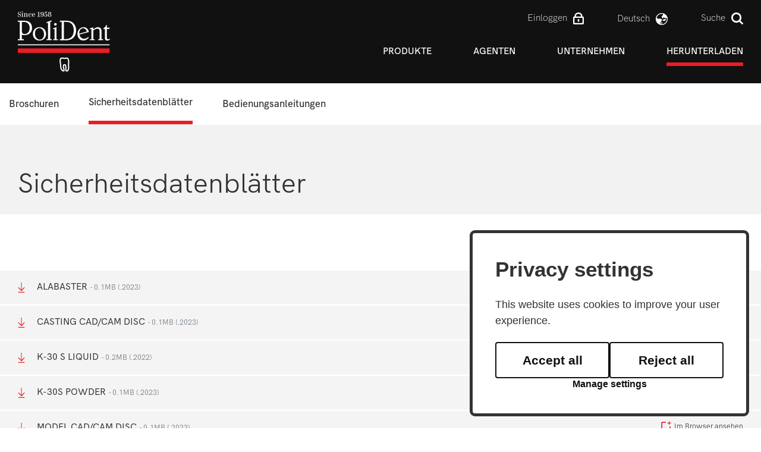

--- FILE ---
content_type: text/html; charset=UTF-8
request_url: https://polident.si/de/herunterladen/sicherheitsdatenblatter/
body_size: 5488
content:
<!DOCTYPE html>
<html lang="de">
<head>		
	<title>Sicherheitsdatenblätter - Herunterladen</title>

	<meta charset="UTF-8" />
	<meta name="description" content="Polident stellt bereits seit 1958 hochwertige dentale Produkte her, mit denen Sie Ihren Kunden beste Versorgung und ästhetisch vollendete Lösungen anbieten können." />
	<meta name="keywords" content="Polident, Zähne, Dental Produkte" />
	<meta name="copyright" content="Copyright Arctur d. o. o. Alle Rechte vorbehalten." />
	<meta name="author" content="Arctur d.o.o." />
	<meta name="viewport" content="width=device-width, initial-scale=1, maximum-scale=1, user-scalable=no" />
	<meta http-equiv="X-UA-Compatible" content="IE=edge" />
		
	<link rel="apple-touch-icon" sizes="180x180" href="/favicon/apple-touch-icon.png">
	<link rel="icon" type="image/png" sizes="32x32" href="/favicon/favicon-32x32.png">
	<link rel="icon" type="image/png" sizes="16x16" href="/favicon/favicon-16x16.png">
	<link rel="manifest" href="/favicon/manifest.json">
	<link rel="mask-icon" href="/favicon/safari-pinned-tab.svg" color="#5bbad5">
	<meta name="msapplication-TileColor" content="#da532c">
	<meta name="theme-color" content="#ffffff">

	<link rel="stylesheet" type="text/css" href="/vendor/vendor.min.css?v=1593174882"/>	<link rel="stylesheet" type="text/css" href="/css/style.css?v=1738335366" />
	<!--[if IE 7]>
	<link rel="stylesheet" type="text/css" href="/css/ie7.css" />
	<![endif]-->
	<!--[if IE 8]>
	<link rel="stylesheet" type="text/css" href="/css/ie8.css" />
	<![endif]-->
	
	<link rel="alternate" type="application/rss+xml" href="/rss/rss.php" title="Novice" />
		
	<!--[if lt IE 9]>
	<script type="text/javascript" src="/lib/html5shiv/html5shiv-printshiv.min.js"></script>
	<![endif]-->
	<!--<script type="text/javascript" src="/lib/jquery-1.12.0.min.js"></script>-->
	<script type="text/javascript" src="/vendor/vendor.min.js?v=1593174882"></script>	<script type="text/javascript" src="/js/scripts.min.js?v=1749111571"></script>	<script src="https://www.recaptcha.net/recaptcha/api.js?onload=captchaCallback&render=explicit&hl=de" async defer></script>
	<!-- Matomo -->
	<script>
	var _paq = window._paq = window._paq || [];
	/* tracker methods like "setCustomDimension" should be called before "trackPageView" */
	_paq.push(["setDocumentTitle", document.domain + "/" + document.title]);
	_paq.push(["setCookieDomain", "*.www.polident.si"]);
	_paq.push(["disableCookies"]);
	_paq.push(['trackPageView']);
	_paq.push(['enableLinkTracking']);
	(function() {
		var u="//matomo.arctur.si/";
		_paq.push(['setTrackerUrl', u+'matomo.php']);
		_paq.push(['setSiteId', '55']);
		var d=document, g=d.createElement('script'), s=d.getElementsByTagName('script')[0];
		g.async=true; g.src=u+'matomo.js'; s.parentNode.insertBefore(g,s);
	})();
	</script>
	<noscript><p><img src="//matomo.arctur.si/matomo.php?idsite=55&amp;rec=1" style="border:0;" alt="" /></p></noscript>
	<!-- End Matomo Code -->
</head><body id="body-content">
	<div class="container-fluid" style="background-color:#111;">
		<header>
    <div class="container">
      <div class="header-wrapper base-header">
      
          <div class="logo-content" style="z-index:1041;">
            <a href="/de" class="logo-anchor">
              <img src="/images/backgrounds/logo.svg?v1" class="img-fluid" alt="Header">
            </a>
          </div>

          <div class="header-menu-content no-pl d-none d-sm-none d-md-none d-lg-block">
            <div class="top-bar">
              <ul>
                <li> <a href="/de/bestellung/">Einloggen</a><img src="/images/backgrounds/login.svg"> </li>
                <li>
                  <div class="dropdown lang"><button class="btn-drop dropdown-toggle" type="button" id="dropdownMenuButton" data-toggle="dropdown" aria-haspopup="true" aria-expanded="false"><a href="/de/herunterladen/sicherheitsdatenblatter/" >deutsch</a><img src="/images/backgrounds/language.svg"></button><div class="dropdown-menu" aria-labelledby="dropdownMenuButton"><a class="dropdown-item" href="/en/downloads/safety-data-sheets/">english</a><a class="dropdown-item" href="/es/downloads/safety-data-sheets/">Español</a><a class="dropdown-item" href="/fr/downloads/safety-data-sheets/">Français</a><a class="dropdown-item" href="/it/downloads/safety-data-sheets/">italiano</a><a class="dropdown-item" href="/sl/prenosi/varnostni-listi/">slovensko</a></div></div>                </li>
                                  <li class="src"><a href="#">Suche</a><img src="/images/backgrounds/search.svg"></li>
                              </ul>
            </div>
            <nav class="navbar navbar-expand-lg navbar-light main-navigation"> 		<a class="d-lg-none navbar-brand" href="#"></a>	<button class="custom-toggler navbar-toggler" type="button" data-toggle="collapse" 
								data-target="#bs-main-menu-collapse" aria-controls="bs-main-menu-collapse" aria-expanded="false" aria-label="Toggle navigation">		<span class="navbar-toggler-icon"></span>	</button>	<div class="collapse navbar-collapse" id="bs-main-menu-collapse">		<ul id="main-menu-bootstrap" class="navbar-nav"><li class="nav-item bs-level1 first"><a href="/de/produkte/" data-url-v-dir="produkte" class="nav-link bs-level1" title="Produkte">Produkte</a></li>
<li class="nav-item bs-level1" style="display:none;"><a href="#" data-url-v-dir="eml-profil-uporabnika" class="nav-link bs-level1" title="Eml profil uporabnika">Eml profil uporabnika</a></li>
<li class="nav-item bs-level1" style="display:none;"><a href="/de/gdpr/" data-url-v-dir="gdpr" class="nav-link bs-level1" title="gdpr">gdpr</a></li>
<li class="nav-item bs-level1"><a href="/de/agenten/" data-url-v-dir="agenten" class="nav-link bs-level1" title="Agenten">Agenten</a></li>
<li class="nav-item bs-level1"><a href="/de/unternehmen/" data-url-v-dir="unternehmen" class="nav-link bs-level1" title="Unternehmen">Unternehmen</a></li>
<li class="nav-item bs-level1" style="display:none;"><a href="/de/nachrichten/" data-url-v-dir="nachrichten" class="nav-link bs-level1" title="Nachrichten">Nachrichten</a></li>
<li class="nav-item bs-level1" style="display:none;"><a href="/de/messen/" data-url-v-dir="messen" class="nav-link bs-level1" title="Messen">Messen</a></li>
<li class="nav-item bs-level1" style="display:none;"><a href="/de/suche/" data-url-v-dir="suche" class="nav-link bs-level1" title="suche">suche</a></li>
<li class="nav-item bs-level1" style="display:none;"><a href="/de/galerie/" data-url-v-dir="galerie" class="nav-link bs-level1" title="Galerie">Galerie</a></li>
<li class="nav-item bs-level1" style="display:none;"><a href="/de/kontakte/" data-url-v-dir="kontakte" class="nav-link bs-level1" title="Kontakte">Kontakte</a></li>
<li class="nav-item bs-level1 bs-level1-open"><a href="/de/herunterladen/" data-url-v-dir="herunterladen" class="nav-link bs-level1" title="Herunterladen">Herunterladen</a></li>
<li class="nav-item bs-level1" style="display:none;"><a href="/de/zemljevid-strani/" data-url-v-dir="zemljevid-strani" class="nav-link bs-level1" title="Zemljevid strani">Zemljevid strani</a></li>
<li class="nav-item bs-level1" style="display:none;"><a href="/de/kolofon/" data-url-v-dir="kolofon" class="nav-link bs-level1" title="Kolofon">Kolofon</a></li>
		</ul>	</div></nav>          </div>

          <div class="header-menu-content no-pl d-lg-none">
            <div class="top-bar">
              <ul>
                <li class="login"><a href="/de/bestellung/"><img src="/images/backgrounds/login.svg"></a></li>
                <li class="src"><img src="/images/backgrounds/search.svg"></li>
                <li class="open-main-menu"><svg xmlns="http://www.w3.org/2000/svg" width="25" height="25" viewBox="0 0 46 46"><path fill="#fff" d="M6 36h36v-4H6v4zm0-10h36v-4H6v4zm0-14v4h36v-4H6z"/></svg></li>
              </ul>
            </div>
          </div>


          <div class="mobile-menu">       
            <ul id="main-menu"><li class="nav-item bs-level1 dropdown first"><a href="/de/produkte/" data-url-v-dir="produkte" class="nav-link bs-level1" title="Produkte">Produkte</a>
<ul class="dropdown-menu bs-level2">
<li class="nav-item bs-level2 first"><a href="/de/produkte/acrylatzahne/" data-url-v-dir="acrylatzahne" class="nav-link bs-level2" title="Acrylatzähne">Acrylatzähne</a></li>
<li class="nav-item bs-level2"><a href="/de/produkte/cad-cam-blanks/" data-url-v-dir="cad-cam-blanks" class="nav-link bs-level2" title="CAD-CAM Blanks und Zubehör">CAD-CAM Blanks und Zubehör</a></li>
<li class="nav-item bs-level2"><a href="/de/produkte/acrylate/" data-url-v-dir="acrylate" class="nav-link bs-level2" title="Acrylate">Acrylate</a></li>
<li class="nav-item bs-level2"><a href="/de/produkte/einbettmasse/" data-url-v-dir="einbettmasse" class="nav-link bs-level2" title="Einbettmasse">Einbettmasse</a></li>
<li class="nav-item bs-level2" style="display:none;"><a href="#" data-url-v-dir="legierung" class="nav-link bs-level2" title="Legierung">Legierung</a></li>
<li class="nav-item bs-level2"><a href="/de/produkte/dental-gips/" data-url-v-dir="dental-gips" class="nav-link bs-level2" title="Dental Gips">Dental Gips</a></li>
<li class="nav-item bs-level2"><a href="/de/produkte/andere-produkte/" data-url-v-dir="andere-produkte" class="nav-link bs-level2" title="Andere produkte">Andere produkte</a></li>
<li class="nav-item bs-level2"><a href="/de/produkte/obl-produkte/" data-url-v-dir="obl-produkte" class="nav-link bs-level2" title="OBL Produkte">OBL Produkte</a></li>
</ul>
</li>
<li class="nav-item bs-level1" style="display:none;"><a href="#" data-url-v-dir="eml-profil-uporabnika" class="nav-link bs-level1" title="Eml profil uporabnika">Eml profil uporabnika</a></li>
<li class="nav-item bs-level1" style="display:none;"><a href="/de/gdpr/" data-url-v-dir="gdpr" class="nav-link bs-level1" title="gdpr">gdpr</a></li>
<li class="nav-item bs-level1"><a href="/de/agenten/" data-url-v-dir="agenten" class="nav-link bs-level1" title="Agenten">Agenten</a></li>
<li class="nav-item bs-level1 dropdown"><a href="/de/unternehmen/" data-url-v-dir="unternehmen" class="nav-link bs-level1" title="Unternehmen">Unternehmen</a>
<ul class="dropdown-menu bs-level2">
<li class="nav-item bs-level2 first"><a href="/de/unternehmen/zeitachse/" data-url-v-dir="zeitachse" class="nav-link bs-level2" title="Zeitachse">Zeitachse</a></li>
<li class="nav-item bs-level2" style="display:none;"><a href="#" data-url-v-dir="zeitachse-old" class="nav-link bs-level2" title="Zeitachse old">Zeitachse old</a></li>
<li class="nav-item bs-level2"><a href="/de/unternehmen/ceo-ansprache/" data-url-v-dir="ceo-ansprache" class="nav-link bs-level2" title="CEO Ansprache">CEO Ansprache</a></li>
<li class="nav-item bs-level2" style="display:none;"><a href="#" data-url-v-dir="zeitachse" class="nav-link bs-level2" title="Zeitachse">Zeitachse</a></li>
<li class="nav-item bs-level2"><a href="/de/unternehmen/zertifikate/" data-url-v-dir="zertifikate" class="nav-link bs-level2" title="Zertifikate">Zertifikate</a></li>
<li class="nav-item bs-level2"><a href="/de/unternehmen/qualitatsmanagement/" data-url-v-dir="qualitatsmanagement" class="nav-link bs-level2" title="Qualitätsmanagement">Qualitätsmanagement</a></li>
<li class="nav-item bs-level2" style="display:none;"><a href="#" data-url-v-dir="zaposlovanje" class="nav-link bs-level2" title="Zaposlovanje">Zaposlovanje</a></li>
<li class="nav-item bs-level2"><a href="/de/unternehmen/vigilanz/" data-url-v-dir="vigilanz" class="nav-link bs-level2" title="Vigilanz">Vigilanz</a></li>
<li class="nav-item bs-level2"><a href="/de/unternehmen/ihre-meinung-zahlt/" data-url-v-dir="ihre-meinung-zahlt" class="nav-link bs-level2" title="Ihre Meinung zählt">Ihre Meinung zählt</a></li>
</ul>
</li>
<li class="nav-item bs-level1" style="display:none;"><a href="/de/nachrichten/" data-url-v-dir="nachrichten" class="nav-link bs-level1" title="Nachrichten">Nachrichten</a></li>
<li class="nav-item bs-level1" style="display:none;"><a href="/de/messen/" data-url-v-dir="messen" class="nav-link bs-level1" title="Messen">Messen</a></li>
<li class="nav-item bs-level1" style="display:none;"><a href="/de/suche/" data-url-v-dir="suche" class="nav-link bs-level1" title="suche">suche</a></li>
<li class="nav-item bs-level1" style="display:none;"><a href="/de/galerie/" data-url-v-dir="galerie" class="nav-link bs-level1" title="Galerie">Galerie</a></li>
<li class="nav-item bs-level1" style="display:none;"><a href="/de/kontakte/" data-url-v-dir="kontakte" class="nav-link bs-level1" title="Kontakte">Kontakte</a></li>
<li class="nav-item bs-level1 bs-level1-open dropdown"><a href="/de/herunterladen/" data-url-v-dir="herunterladen" class="nav-link bs-level1" title="Herunterladen">Herunterladen</a>
<ul class="dropdown-menu bs-level2">
<li class="nav-item bs-level2 first"><a href="/de/herunterladen/broschuren/" data-url-v-dir="broschuren" class="nav-link bs-level2" title="Broschuren">Broschuren</a></li>
<li class="nav-item bs-level2 bs-level2-open"><a href="/de/herunterladen/sicherheitsdatenblatter/" data-url-v-dir="sicherheitsdatenblatter" class="nav-link bs-level2" title="Sicherheitsdatenblätter">Sicherheitsdatenblätter</a></li>
<li class="nav-item bs-level2"><a href="/de/herunterladen/bedienungsanleitungen/" data-url-v-dir="bedienungsanleitungen" class="nav-link bs-level2" title="Bedienungsanleitungen">Bedienungsanleitungen</a></li>
</ul>
</li>
<li class="nav-item bs-level1" style="display:none;"><a href="/de/zemljevid-strani/" data-url-v-dir="zemljevid-strani" class="nav-link bs-level1" title="Zemljevid strani">Zemljevid strani</a></li>
<li class="nav-item bs-level1" style="display:none;"><a href="/de/kolofon/" data-url-v-dir="kolofon" class="nav-link bs-level1" title="Kolofon">Kolofon</a></li>
</ul><ul id="main-menu"><li><a href="/de/nachrichten/">Novice</a></li><li><a href="/de/messen/">Sejmi</a></li><li><a href="/de/nachrichten/">Kontakt</a></li></ul><script type="text/javascript">closeList("main-menu", "menu-level", 2)</script>            <div class="dropdown lang"><button class="btn-drop dropdown-toggle" type="button" id="dropdownMenuButton" data-toggle="dropdown" aria-haspopup="true" aria-expanded="false"><a href="/de/herunterladen/sicherheitsdatenblatter/" >deutsch</a><img src="/images/backgrounds/language.svg"></button><div class="dropdown-menu" aria-labelledby="dropdownMenuButton"><a class="dropdown-item" href="/en/downloads/safety-data-sheets/">english</a><a class="dropdown-item" href="/es/downloads/safety-data-sheets/">Español</a><a class="dropdown-item" href="/fr/downloads/safety-data-sheets/">Français</a><a class="dropdown-item" href="/it/downloads/safety-data-sheets/">italiano</a><a class="dropdown-item" href="/sl/prenosi/varnostni-listi/">slovensko</a></div></div>          </div>

          <div id="form-mini-search-wrapper">	<div id="form-mini-search-inner-wrapper">		<div id="content-wrapper">			<form id="search-mini-form" name="search-mini-form" action="/de/suche/" method="post">				<div class="search-input-group ui-front">					<input type="text" name="search-field" id="input-search-mini" placeholder="Suche"
											class="disableAutoComplete form-control search-main-input" value="" />					<span class="fa fa-search submit-helper"></span>					<input type="hidden" name="_submit_check" value="1" />				</div>			</form>		</div>	</div></div>
      </div>

    </div>
</header>





    

   



	</div>

	
	<div class="container">
		<div class="sub-menu">
			<li class="nav-item bs-level1 first"><a href="/de/herunterladen/broschuren/" data-url-v-dir="broschuren" class="nav-link bs-level1" title="Broschuren">Broschuren</a></li>
<li class="nav-item bs-level1 bs-level1-open"><a href="/de/herunterladen/sicherheitsdatenblatter/" data-url-v-dir="sicherheitsdatenblatter" class="nav-link bs-level1" title="Sicherheitsdatenblätter">Sicherheitsdatenblätter</a></li>
<li class="nav-item bs-level1"><a href="/de/herunterladen/bedienungsanleitungen/" data-url-v-dir="bedienungsanleitungen" class="nav-link bs-level1" title="Bedienungsanleitungen">Bedienungsanleitungen</a></li>
	
			<div class="arrow-menu"><i class="fa fa-angle-right" aria-hidden="true"></i></div>
		</div>
	</div>


	<div class="container-fluid" style="background-color:#f2f2f2;">
		<div class="container">
			<div class="top-line">
				<h1>Sicherheitsdatenblätter</h1>
			</div>
		</div>
	</div>

	<div class="container" style="margin-top:95px;">
		<div class="right-content">
			<div class="row">	<div class="file vl">		<a href="/mma_bin.php?id=2024072406515300"><img src="/images/backgrounds/prenosi.svg">ALABASTER<span class="text-muted pl-1"><small> - 0.1MB (.2023)</small></span></a>		<a target="_blank" href="/mma_bin.php?id=2024072406515300&view=browser"><img class="mr-1" style="height:auto;width:20px;margin-top:-5px;" src="/images/backgrounds/newtab.svg" /><small>Im Browser ansehen</small></a>	</div>	<div class="file vl">		<a href="/mma_bin.php?id=2023040611500391"><img src="/images/backgrounds/prenosi.svg">CASTING CAD/CAM DISC<span class="text-muted pl-1"><small> - 0.1MB (.2023)</small></span></a>		<a target="_blank" href="/mma_bin.php?id=2023040611500391&view=browser"><img class="mr-1" style="height:auto;width:20px;margin-top:-5px;" src="/images/backgrounds/newtab.svg" /><small>Im Browser ansehen</small></a>	</div>	<div class="file vl">		<a href="/mma_bin.php?id=2023040612005198"><img src="/images/backgrounds/prenosi.svg">K-30 S LIQUID<span class="text-muted pl-1"><small> - 0.2MB (.2022)</small></span></a>		<a target="_blank" href="/mma_bin.php?id=2023040612005198&view=browser"><img class="mr-1" style="height:auto;width:20px;margin-top:-5px;" src="/images/backgrounds/newtab.svg" /><small>Im Browser ansehen</small></a>	</div>	<div class="file vl">		<a href="/mma_bin.php?id=2023040612014360"><img src="/images/backgrounds/prenosi.svg">K-30S POWDER<span class="text-muted pl-1"><small> - 0.1MB (.2023)</small></span></a>		<a target="_blank" href="/mma_bin.php?id=2023040612014360&view=browser"><img class="mr-1" style="height:auto;width:20px;margin-top:-5px;" src="/images/backgrounds/newtab.svg" /><small>Im Browser ansehen</small></a>	</div>	<div class="file vl">		<a href="/mma_bin.php?id=2023040612044701"><img src="/images/backgrounds/prenosi.svg">MODEL CAD/CAM DISC<span class="text-muted pl-1"><small> - 0.1MB (.2023)</small></span></a>		<a target="_blank" href="/mma_bin.php?id=2023040612044701&view=browser"><img class="mr-1" style="height:auto;width:20px;margin-top:-5px;" src="/images/backgrounds/newtab.svg" /><small>Im Browser ansehen</small></a>	</div>	<div class="file vl">		<a href="/mma_bin.php?id=2023040612060077"><img src="/images/backgrounds/prenosi.svg">ORTOPOLI LIQUID<span class="text-muted pl-1"><small> - 0.2MB (.2023)</small></span></a>		<a target="_blank" href="/mma_bin.php?id=2023040612060077&view=browser"><img class="mr-1" style="height:auto;width:20px;margin-top:-5px;" src="/images/backgrounds/newtab.svg" /><small>Im Browser ansehen</small></a>	</div>	<div class="file vl">		<a href="/mma_bin.php?id=2023040612091442"><img src="/images/backgrounds/prenosi.svg">ORTOPOLI POWDER<span class="text-muted pl-1"><small> - 0.1MB (.2023)</small></span></a>		<a target="_blank" href="/mma_bin.php?id=2023040612091442&view=browser"><img class="mr-1" style="height:auto;width:20px;margin-top:-5px;" src="/images/backgrounds/newtab.svg" /><small>Im Browser ansehen</small></a>	</div>	<div class="file vl">		<a href="/mma_bin.php?id=2023040612110656"><img src="/images/backgrounds/prenosi.svg">PINK CAD/CAM DISC<span class="text-muted pl-1"><small> - 0.1MB (.2023)</small></span></a>		<a target="_blank" href="/mma_bin.php?id=2023040612110656&view=browser"><img class="mr-1" style="height:auto;width:20px;margin-top:-5px;" src="/images/backgrounds/newtab.svg" /><small>Im Browser ansehen</small></a>	</div>	<div class="file vl">		<a href="/mma_bin.php?id=2023040612211096"><img src="/images/backgrounds/prenosi.svg">PLOVEC - PUMICE<span class="text-muted pl-1"><small> - 0.1MB (.2023)</small></span></a>		<a target="_blank" href="/mma_bin.php?id=2023040612211096&view=browser"><img class="mr-1" style="height:auto;width:20px;margin-top:-5px;" src="/images/backgrounds/newtab.svg" /><small>Im Browser ansehen</small></a>	</div>	<div class="file vl">		<a href="/mma_bin.php?id=2023040612214811"><img src="/images/backgrounds/prenosi.svg">PMMA CAD/CAM DISC<span class="text-muted pl-1"><small> - 0.1MB (.2023)</small></span></a>		<a target="_blank" href="/mma_bin.php?id=2023040612214811&view=browser"><img class="mr-1" style="height:auto;width:20px;margin-top:-5px;" src="/images/backgrounds/newtab.svg" /><small>Im Browser ansehen</small></a>	</div>	<div class="file vl">		<a href="/mma_bin.php?id=2025031011051441"><img src="/images/backgrounds/prenosi.svg">poli3Dent MODEL pro<span class="text-muted pl-1"><small> - 0.1MB (.2025)</small></span></a>		<a target="_blank" href="/mma_bin.php?id=2025031011051441&view=browser"><img class="mr-1" style="height:auto;width:20px;margin-top:-5px;" src="/images/backgrounds/newtab.svg" /><small>Im Browser ansehen</small></a>	</div>	<div class="file vl">		<a href="/mma_bin.php?id=2025021914482905"><img src="/images/backgrounds/prenosi.svg">poli3Dent CLEANER<span class="text-muted pl-1"><small> - 0.1MB (.)</small></span></a>		<a target="_blank" href="/mma_bin.php?id=2025021914482905&view=browser"><img class="mr-1" style="height:auto;width:20px;margin-top:-5px;" src="/images/backgrounds/newtab.svg" /><small>Im Browser ansehen</small></a>	</div>	<div class="file vl">		<a href="/mma_bin.php?id=2023040612250195"><img src="/images/backgrounds/prenosi.svg">POLI KORUND<span class="text-muted pl-1"><small> - 0.1MB (.2023)</small></span></a>		<a target="_blank" href="/mma_bin.php?id=2023040612250195&view=browser"><img class="mr-1" style="height:auto;width:20px;margin-top:-5px;" src="/images/backgrounds/newtab.svg" /><small>Im Browser ansehen</small></a>	</div>	<div class="file vl">		<a href="/mma_bin.php?id=2023040612253537"><img src="/images/backgrounds/prenosi.svg">POLICOLD LIQUID<span class="text-muted pl-1"><small> - 0.2MB (.2022)</small></span></a>		<a target="_blank" href="/mma_bin.php?id=2023040612253537&view=browser"><img class="mr-1" style="height:auto;width:20px;margin-top:-5px;" src="/images/backgrounds/newtab.svg" /><small>Im Browser ansehen</small></a>	</div>	<div class="file vl">		<a href="/mma_bin.php?id=2023040612303780"><img src="/images/backgrounds/prenosi.svg">POLIHOT LIQUID<span class="text-muted pl-1"><small> - 0.1MB (.2022)</small></span></a>		<a target="_blank" href="/mma_bin.php?id=2023040612303780&view=browser"><img class="mr-1" style="height:auto;width:20px;margin-top:-5px;" src="/images/backgrounds/newtab.svg" /><small>Im Browser ansehen</small></a>	</div>	<div class="file vl">		<a href="/mma_bin.php?id=2024072406540697"><img src="/images/backgrounds/prenosi.svg">POLIDUR<span class="text-muted pl-1"><small> - 0.1MB (.2023)</small></span></a>		<a target="_blank" href="/mma_bin.php?id=2024072406540697&view=browser"><img class="mr-1" style="height:auto;width:20px;margin-top:-5px;" src="/images/backgrounds/newtab.svg" /><small>Im Browser ansehen</small></a>	</div>	<div class="file vl">		<a href="/mma_bin.php?id=2023040612332654"><img src="/images/backgrounds/prenosi.svg">POLICOLD POWDER<span class="text-muted pl-1"><small> - 0.1MB (.2023)</small></span></a>		<a target="_blank" href="/mma_bin.php?id=2023040612332654&view=browser"><img class="mr-1" style="height:auto;width:20px;margin-top:-5px;" src="/images/backgrounds/newtab.svg" /><small>Im Browser ansehen</small></a>	</div>	<div class="file vl">		<a href="/mma_bin.php?id=2022100508360281"><img src="/images/backgrounds/prenosi.svg">POLIHOT POWDER<span class="text-muted pl-1"><small> - 0.3MB (.)</small></span></a>		<a target="_blank" href="/mma_bin.php?id=2022100508360281&view=browser"><img class="mr-1" style="height:auto;width:20px;margin-top:-5px;" src="/images/backgrounds/newtab.svg" /><small>Im Browser ansehen</small></a>	</div>	<div class="file vl">		<a href="/mma_bin.php?id=2023040612340041"><img src="/images/backgrounds/prenosi.svg">POLIREPAR S LIQUID<span class="text-muted pl-1"><small> - 0.2MB (.2022)</small></span></a>		<a target="_blank" href="/mma_bin.php?id=2023040612340041&view=browser"><img class="mr-1" style="height:auto;width:20px;margin-top:-5px;" src="/images/backgrounds/newtab.svg" /><small>Im Browser ansehen</small></a>	</div>	<div class="file vl">		<a href="/mma_bin.php?id=2023040612364377"><img src="/images/backgrounds/prenosi.svg">POLIREPAR S POWDER<span class="text-muted pl-1"><small> - 0.1MB (.2023)</small></span></a>		<a target="_blank" href="/mma_bin.php?id=2023040612364377&view=browser"><img class="mr-1" style="height:auto;width:20px;margin-top:-5px;" src="/images/backgrounds/newtab.svg" /><small>Im Browser ansehen</small></a>	</div>	<div class="file vl">		<a href="/mma_bin.php?id=2023040612372362"><img src="/images/backgrounds/prenosi.svg">POLISILICONE KL - component A<span class="text-muted pl-1"><small> - 0.1MB (.2023)</small></span></a>		<a target="_blank" href="/mma_bin.php?id=2023040612372362&view=browser"><img class="mr-1" style="height:auto;width:20px;margin-top:-5px;" src="/images/backgrounds/newtab.svg" /><small>Im Browser ansehen</small></a>	</div>	<div class="file vl">		<a href="/mma_bin.php?id=2023040612400966"><img src="/images/backgrounds/prenosi.svg">POLISILICONE KL - component B - coloured<span class="text-muted pl-1"><small> - 0.1MB (.2023)</small></span></a>		<a target="_blank" href="/mma_bin.php?id=2023040612400966&view=browser"><img class="mr-1" style="height:auto;width:20px;margin-top:-5px;" src="/images/backgrounds/newtab.svg" /><small>Im Browser ansehen</small></a>	</div>	<div class="file vl">		<a href="/mma_bin.php?id=2023040612404968"><img src="/images/backgrounds/prenosi.svg">POLISOL LIQUID, POLIPRESS LIQUID<span class="text-muted pl-1"><small> - 0.1MB (.2023)</small></span></a>		<a target="_blank" href="/mma_bin.php?id=2023040612404968&view=browser"><img class="mr-1" style="height:auto;width:20px;margin-top:-5px;" src="/images/backgrounds/newtab.svg" /><small>Im Browser ansehen</small></a>	</div>	<div class="file vl">		<a href="/mma_bin.php?id=2023040612435681"><img src="/images/backgrounds/prenosi.svg">POLISTONE<span class="text-muted pl-1"><small> - 0.1MB (.2023)</small></span></a>		<a target="_blank" href="/mma_bin.php?id=2023040612435681&view=browser"><img class="mr-1" style="height:auto;width:20px;margin-top:-5px;" src="/images/backgrounds/newtab.svg" /><small>Im Browser ansehen</small></a>	</div>	<div class="file vl">		<a href="/mma_bin.php?id=2023040612445044"><img src="/images/backgrounds/prenosi.svg">POLITEMP LIQUID<span class="text-muted pl-1"><small> - 0.2MB (.2023)</small></span></a>		<a target="_blank" href="/mma_bin.php?id=2023040612445044&view=browser"><img class="mr-1" style="height:auto;width:20px;margin-top:-5px;" src="/images/backgrounds/newtab.svg" /><small>Im Browser ansehen</small></a>	</div>	<div class="file vl">		<a href="/mma_bin.php?id=2023040612474318"><img src="/images/backgrounds/prenosi.svg">POLITEMP POWDER<span class="text-muted pl-1"><small> - 0.1MB (.2023)</small></span></a>		<a target="_blank" href="/mma_bin.php?id=2023040612474318&view=browser"><img class="mr-1" style="height:auto;width:20px;margin-top:-5px;" src="/images/backgrounds/newtab.svg" /><small>Im Browser ansehen</small></a>	</div>	<div class="file vl">		<a href="/mma_bin.php?id=2023040614121072"><img src="/images/backgrounds/prenosi.svg">POLITRAY LIQUID<span class="text-muted pl-1"><small> - 0.1MB (.2023)</small></span></a>		<a target="_blank" href="/mma_bin.php?id=2023040614121072&view=browser"><img class="mr-1" style="height:auto;width:20px;margin-top:-5px;" src="/images/backgrounds/newtab.svg" /><small>Im Browser ansehen</small></a>	</div>	<div class="file vl">		<a href="/mma_bin.php?id=2023040614350131"><img src="/images/backgrounds/prenosi.svg">POLITRAY POWDER<span class="text-muted pl-1"><small> - 0.1MB (.2023)</small></span></a>		<a target="_blank" href="/mma_bin.php?id=2023040614350131&view=browser"><img class="mr-1" style="height:auto;width:20px;margin-top:-5px;" src="/images/backgrounds/newtab.svg" /><small>Im Browser ansehen</small></a>	</div>	<div class="file vl">		<a href="/mma_bin.php?id=2023040614355415"><img src="/images/backgrounds/prenosi.svg">POLIVEST-POLITERM SPEED-UNIVECAST-POLIPRESS<span class="text-muted pl-1"><small> - 0.1MB (.2023)</small></span></a>		<a target="_blank" href="/mma_bin.php?id=2023040614355415&view=browser"><img class="mr-1" style="height:auto;width:20px;margin-top:-5px;" src="/images/backgrounds/newtab.svg" /><small>Im Browser ansehen</small></a>	</div>	<div class="file vl">		<a href="/mma_bin.php?id=2023040614394486"><img src="/images/backgrounds/prenosi.svg">PRIMA ROCK - PRIMA ART<span class="text-muted pl-1"><small> - 0.1MB (.2023)</small></span></a>		<a target="_blank" href="/mma_bin.php?id=2023040614394486&view=browser"><img class="mr-1" style="height:auto;width:20px;margin-top:-5px;" src="/images/backgrounds/newtab.svg" /><small>Im Browser ansehen</small></a>	</div>	<div class="file vl">		<a href="/mma_bin.php?id=2023040614402040"><img src="/images/backgrounds/prenosi.svg">PRIMODENT, CL2, BASIC 04<span class="text-muted pl-1"><small> - 0.1MB (.2023)</small></span></a>		<a target="_blank" href="/mma_bin.php?id=2023040614402040&view=browser"><img class="mr-1" style="height:auto;width:20px;margin-top:-5px;" src="/images/backgrounds/newtab.svg" /><small>Im Browser ansehen</small></a>	</div>	<div class="file vl">		<a href="/mma_bin.php?id=2023040614432181"><img src="/images/backgrounds/prenosi.svg">REF-LINE<span class="text-muted pl-1"><small> - 0.1MB (.2023)</small></span></a>		<a target="_blank" href="/mma_bin.php?id=2023040614432181&view=browser"><img class="mr-1" style="height:auto;width:20px;margin-top:-5px;" src="/images/backgrounds/newtab.svg" /><small>Im Browser ansehen</small></a>	</div>	<div class="file vl">		<a href="/mma_bin.php?id=2023040614435199"><img src="/images/backgrounds/prenosi.svg">X-RAY CAD/CAM DISC<span class="text-muted pl-1"><small> - 0.1MB (.2023)</small></span></a>		<a target="_blank" href="/mma_bin.php?id=2023040614435199&view=browser"><img class="mr-1" style="height:auto;width:20px;margin-top:-5px;" src="/images/backgrounds/newtab.svg" /><small>Im Browser ansehen</small></a>	</div>	<div class="file vl">		<a href="/mma_bin.php?id=2023040614504760"><img src="/images/backgrounds/prenosi.svg">UNITRAY<span class="text-muted pl-1"><small> - 0.2MB (.2022, rev 18)</small></span></a>		<a target="_blank" href="/mma_bin.php?id=2023040614504760&view=browser"><img class="mr-1" style="height:auto;width:20px;margin-top:-5px;" src="/images/backgrounds/newtab.svg" /><small>Im Browser ansehen</small></a>	</div></div>		</div>
	</div>


	<footer class="container-fluid">
		
    <div class="container">
        <div class="footer-top">
            <div class="address">
                <h2>Polident d.o.o.</h2>
                <p>Volčja Draga 42,</p>
                <p>SI-5293 Volčja Draga, Slovenia</p>
                <p>+386 5 330 48 40</p>
                <p><script type="text/javascript">mDec('srolghqwCsrolghqw1vl', '', '', 'polident@polident.si');</script></p>
            </div>
                        <div class="banners">
                <ul>
                    <li><a href="/de/galerie/">Galerie</a></li>
                    <li><a href="/de/nachrichten/">Nachrichten</a></li>
                    <li><a href="/de/messen/">Messen</a></li>
                    <li><a href="/de/kontakte/">Kontakte</a></li>
                </ul>
				<div class="row justify-content-center no-mobile">
					<div class="col text-center">
                		<a href="https://www.polident.si/sl/novice/2023032109114991/napredna-oprema-za-avtomatizacijo-in-vecjo-trajnost-procesov-proizvodnje-in-skladiscenja-v-podjetju-polident" target="_blank" class="no-mobile"><img src="/images/backgrounds/noo.png" class="img-fluid"></a>
					</div>
					<div class="col text-center">
                		<a href="/de/nachrichten/2019082709502984" class="no-mobile"><img src="/images/backgrounds/eu-logo-deu-black.svg"></a>
					</div>
				</div>
            </div>
                    </div>
        
        <div class="footer-bottom">
            <div class="sub-holder">
                <p>© 2019 Polident d.o.o. </p>
                <a href="/de/gdpr/">GDPR</a>
                <div class="social">
                    <a href="https://www.facebook.com/PoliDent1958/" target="_blank"><img src="/images/backgrounds/fb.svg"></a>
                    <a href="https://www.youtube.com/watch?v=YJK4SkXWhl8" target="_blank"><img src="/images/backgrounds/yt.svg"></a>
                    <a href="https://www.linkedin.com/company/polident-d-o-o-/?viewAsMember=true" target="_blank"><img src="/images/backgrounds/ln.svg"></a>
                </div>
               
                <div class="row justify-content-center mobile">
					<div class="col text-center">
                		<a href="https://www.polident.si/sl/novice/2023032109114991/napredna-oprema-za-avtomatizacijo-in-vecjo-trajnost-procesov-proizvodnje-in-skladiscenja-v-podjetju-polident" target="_blank" class="no-mobile"><img src="/images/backgrounds/noo.png" class="img-fluid"></a>
					</div>
					<div class="col text-center">
                		<a href="/de/nachrichten/2019082709502984" class="no-mobile"><img src="/images/backgrounds/eu-logo-deu-black.svg"></a>
					</div>
				</div>
            </div>
            
            <a href="/de/kolofon/" style="margin-right:0px;">Produkcija: ar&copy;tur</a>
        </div>

    </div>

<script type="text/javascript" src="https://cookie.web.arctur.si/cookies/cookieconsent.js" id="cookiejs" data-link="#ed1c24" data-button="#ed1c24" data-buttontext="#FFFFFF" data-buttonhover="#ad0e14" data-buttonborder="none" data-privacylink="/de/gdpr/" data-displaybutton="yes"></script>	</footer>
	<!-- Global site tag (gtag.js) - Google Analytics -->
<script type="text/plain" data-cookiecategory="analytics" src="https://www.googletagmanager.com/gtag/js?id=UA-129175918-1"></script>
<script type="text/plain" data-cookiecategory="analytics">
window.dataLayer = window.dataLayer || [];
function gtag(){dataLayer.push(arguments);}
gtag('js', new Date());
gtag('config', 'UA-129175918-1');
</script></body>
</html>

--- FILE ---
content_type: image/svg+xml
request_url: https://polident.si/images/backgrounds/fb.svg
body_size: 436
content:
<?xml version="1.0" encoding="utf-8"?>
<!-- Generator: Adobe Illustrator 23.0.3, SVG Export Plug-In . SVG Version: 6.00 Build 0)  -->
<svg version="1.1" id="Layer_1" xmlns="http://www.w3.org/2000/svg" xmlns:xlink="http://www.w3.org/1999/xlink" x="0px" y="0px"
	 width="10px" height="20px" viewBox="0 0 10 20" style="enable-background:new 0 0 10 20;" xml:space="preserve">
<style type="text/css">
	.st0{fill:#333333;}
</style>
<path class="st0" d="M2.5,6.7H0V10h2.5v10h4.2V10h3L10,6.7H6.7V5.3c0-0.8,0.2-1.1,0.9-1.1H10V0H6.8c-3,0-4.3,1.3-4.3,3.8V6.7z"/>
</svg>


--- FILE ---
content_type: image/svg+xml
request_url: https://polident.si/images/backgrounds/yt.svg
body_size: 932
content:
<?xml version="1.0" encoding="utf-8"?>
<!-- Generator: Adobe Illustrator 23.0.3, SVG Export Plug-In . SVG Version: 6.00 Build 0)  -->
<svg version="1.1" id="Layer_1" xmlns="http://www.w3.org/2000/svg" xmlns:xlink="http://www.w3.org/1999/xlink" x="0px" y="0px"
	 width="25px" height="20px" viewBox="0 0 25 20" style="enable-background:new 0 0 25 20;" xml:space="preserve">
<style type="text/css">
	.st0{fill:#333333;}
</style>
<path class="st0" d="M12.5,0C8.9,0,5.7,0.4,3.7,0.7C2.1,0.9,0.8,2.2,0.5,3.9C0.3,5.3,0,7.4,0,10c0,2.6,0.3,4.7,0.5,6.1
	c0.3,1.7,1.6,2.9,3.2,3.2c2,0.3,5.2,0.7,8.8,0.7s6.8-0.4,8.8-0.7c1.6-0.2,2.9-1.5,3.2-3.2c0.3-1.4,0.5-3.5,0.5-6.1
	c0-2.6-0.3-4.7-0.5-6.1c-0.3-1.7-1.6-2.9-3.2-3.2C19.3,0.4,16.1,0,12.5,0z M12.5,2.5c3.3,0,6.3,0.3,8,0.5c0.8,0.1,1.3,0.7,1.5,1.5
	c0.2,1.3,0.5,3.1,0.5,5.4c0,2.3-0.2,4.2-0.5,5.4c-0.1,0.8-0.7,1.4-1.5,1.5c-1.8,0.3-4.8,0.5-8,0.5c-3.3,0-6.3-0.3-8-0.5
	c-0.8-0.1-1.4-0.7-1.5-1.5c-0.2-1.2-0.4-3.1-0.4-5.4c0-2.3,0.2-4.2,0.4-5.4C3.1,3.8,3.7,3.2,4.5,3C6.2,2.8,9.2,2.5,12.5,2.5z M8.8,5
	v10l8.8-5L8.8,5z"/>
</svg>


--- FILE ---
content_type: image/svg+xml
request_url: https://polident.si/images/backgrounds/login.svg
body_size: 855
content:
<?xml version="1.0" encoding="utf-8"?>
<!-- Generator: Adobe Illustrator 23.0.3, SVG Export Plug-In . SVG Version: 6.00 Build 0)  -->
<svg version="1.1" id="Layer_1" xmlns="http://www.w3.org/2000/svg" xmlns:xlink="http://www.w3.org/1999/xlink" x="0px" y="0px"
	 width="18px" height="20px" viewBox="0 0 18 20" style="enable-background:new 0 0 18 20;" xml:space="preserve">
<style type="text/css">
	.st0{fill-rule:evenodd;clip-rule:evenodd;fill:#FFFFFF;}
</style>
<path class="st0" d="M16,20H2c-1.1,0-2-0.8-2-1.9V8.5c0-1,0.9-1.9,2-1.9h0.4V6.3h0C2.3,2.8,5.3,0,9,0c3.7,0,6.6,2.8,6.6,6.3
	c0,0.1,0,0.2,0,0.4H16c1.1,0,2,0.8,2,1.9v9.6C18,19.2,17.1,20,16,20z M9,2.2C6.6,2.2,4.7,4,4.7,6.3h0v0.4h8.6v0c0-0.1,0-0.2,0-0.3
	C13.3,4,11.4,2.2,9,2.2z M15.7,9.6c0-0.4-0.4-0.7-0.8-0.7H3.1c-0.4,0-0.8,0.3-0.8,0.7V17c0,0.4,0.4,0.7,0.8,0.7h11.8
	c0.4,0,0.8-0.3,0.8-0.7V9.6z M9.2,15.5H8.8c-0.5,0-1-0.4-1-0.9v-2.6c0-0.5,0.4-0.9,1-0.9h0.4c0.5,0,1,0.4,1,0.9v2.6
	C10.2,15.1,9.7,15.5,9.2,15.5z"/>
</svg>


--- FILE ---
content_type: image/svg+xml
request_url: https://polident.si/images/backgrounds/eu-logo-deu-black.svg
body_size: 9327
content:
<?xml version="1.0" encoding="utf-8"?>
<!-- Generator: Adobe Illustrator 23.0.3, SVG Export Plug-In . SVG Version: 6.00 Build 0)  -->
<svg version="1.1" id="Layer_1" xmlns="http://www.w3.org/2000/svg" xmlns:xlink="http://www.w3.org/1999/xlink" x="0px" y="0px"
	 width="204.9px" height="70.9px" viewBox="0 0 204.9 70.9" style="enable-background:new 0 0 204.9 70.9;" xml:space="preserve">
<style type="text/css">
	.st0{fill:#333333;}
</style>
<g>
	<g>
		<g>
			<polygon class="st0" points="24.4,31.5 25.5,30.7 26.6,31.5 26.2,30.2 27.3,29.4 25.9,29.4 25.5,28.2 25.1,29.4 23.7,29.4 
				24.8,30.2 			"/>
			<polygon class="st0" points="18.9,33 19.9,32.2 21,33 20.6,31.7 21.7,30.9 20.3,30.9 19.9,29.7 19.5,30.9 18.2,30.9 19.3,31.7 
							"/>
			<polygon class="st0" points="15.9,33.7 15.4,35 14.1,35 15.2,35.8 14.8,37.1 15.9,36.3 16.9,37.1 16.5,35.8 17.6,35 16.3,35 			
				"/>
			<polygon class="st0" points="14.4,41.9 15.4,42.7 15,41.4 16.1,40.6 14.8,40.6 14.4,39.3 13.9,40.6 12.6,40.6 13.7,41.4 
				13.3,42.7 			"/>
			<polygon class="st0" points="16.3,46.2 15.9,44.9 15.4,46.2 14.1,46.2 15.2,47 14.8,48.2 15.9,47.4 16.9,48.2 16.5,47 17.6,46.2 
							"/>
			<polygon class="st0" points="20.3,50.3 19.9,49 19.5,50.3 18.2,50.3 19.3,51.1 18.9,52.3 19.9,51.5 21,52.3 20.6,51.1 21.7,50.3 
							"/>
			<polygon class="st0" points="25.9,51.7 25.5,50.5 25.1,51.7 23.7,51.7 24.8,52.5 24.4,53.8 25.5,53 26.6,53.8 26.2,52.5 
				27.3,51.7 			"/>
			<polygon class="st0" points="31.5,50.3 31.1,49 30.7,50.3 29.3,50.3 30.4,51.1 30,52.3 31.1,51.5 32.1,52.3 31.7,51.1 32.8,50.3 
							"/>
			<polygon class="st0" points="35.6,46.2 35.2,44.9 34.7,46.2 33.4,46.2 34.5,47 34.1,48.2 35.2,47.4 36.2,48.2 35.8,47 36.9,46.2 
							"/>
			<polygon class="st0" points="38.4,40.6 37,40.6 36.6,39.3 36.2,40.6 34.9,40.6 36,41.4 35.6,42.6 36.6,41.9 37.7,42.6 37.3,41.4 
							"/>
			<polygon class="st0" points="34.1,37.1 35.2,36.3 36.2,37.1 35.8,35.8 36.9,35 35.6,35 35.2,33.7 34.7,35 33.4,35 34.5,35.8 			
				"/>
			<polygon class="st0" points="31.1,29.7 30.7,30.9 29.3,30.9 30.4,31.7 30,33 31.1,32.2 32.2,33 31.8,31.7 32.8,30.9 31.5,30.9 
							"/>
		</g>
		<g>
			<path class="st0" d="M42.9,14.8c2.3,2.3,5.2,3.6,8.2,4v-7.1c-1.2-0.3-2.3-0.9-3.2-1.8c-2.7-2.7-2.7-7.2,0-9.9H33.5l-7.4,3.9L24,0
				h-7.9l3.8,7.2l-6.2,3.3L8.1,0H0.2l7.3,13.8l3.3,6.2l25-13.3l-8.5,16h19.8l0.7-1.3l-9.3-4.9l2.2-4.2C41.4,13.2,42.1,14,42.9,14.8z
				"/>
		</g>
		<g>
			<path class="st0" d="M51,70.9v-7.7l-7.4-3.7H20.9c0.1,0.7,0.1,1.4,0,2.2c-0.6,3.8-4.2,6.4-8.1,5.8c-3.8-0.6-6.4-4.2-5.8-8H0v2.3
				c0.3,3.5,1.9,6.7,4.5,9h19c2.2-2,3.8-4.8,4.3-8c0.2-1.1,0.2-2.2,0.1-3.3l4.2,2.1l-4.6,9.2h7.8l3-6.1l6.3,3.1l-1.5,3H51z"/>
		</g>
	</g>
	<path class="st0" d="M204.9,65.7C204.9,65.6,204.9,65.6,204.9,65.7c0-0.1-0.1-0.1-0.1-0.2c0,0,0,0-0.1,0H201c0,0,0,0-0.1,0
		c0,0,0,0,0,0.1c0,0,0,0.1,0,0.1c0,0,0,0.1,0,0.1c0,0.1,0,0.1,0,0.1c0,0,0,0.1,0,0.1c0,0,0,0,0,0.1c0,0,0,0,0.1,0h1.5v4.7
		c0,0,0,0,0,0.1c0,0,0,0,0.1,0c0,0,0.1,0,0.1,0c0,0,0.1,0,0.2,0c0.1,0,0.1,0,0.2,0c0,0,0.1,0,0.1,0c0,0,0,0,0.1,0c0,0,0,0,0-0.1
		v-4.7h1.5c0,0,0,0,0.1,0c0,0,0,0,0-0.1c0,0,0-0.1,0-0.1c0,0,0-0.1,0-0.1C204.9,65.7,204.9,65.7,204.9,65.7 M198.8,68.8
		c-0.1-0.2-0.2-0.3-0.3-0.4c-0.1-0.1-0.2-0.2-0.4-0.3s-0.3-0.2-0.4-0.2c-0.2-0.1-0.3-0.1-0.4-0.2c-0.1-0.1-0.3-0.1-0.4-0.2
		c-0.1-0.1-0.2-0.2-0.3-0.3c-0.1-0.1-0.1-0.2-0.1-0.4c0-0.1,0-0.2,0.1-0.3c0-0.1,0.1-0.2,0.2-0.2c0.1-0.1,0.2-0.1,0.3-0.2
		c0.1,0,0.2-0.1,0.4-0.1c0.2,0,0.3,0,0.4,0.1c0.1,0,0.2,0.1,0.3,0.1c0.1,0,0.2,0.1,0.2,0.1c0.1,0,0.1,0.1,0.1,0.1c0,0,0,0,0.1,0
		c0,0,0,0,0-0.1c0,0,0-0.1,0-0.1c0,0,0-0.1,0-0.1c0-0.1,0-0.1,0-0.1c0,0,0-0.1,0-0.1c0,0,0,0,0-0.1c0,0,0,0-0.1-0.1
		c0,0-0.1-0.1-0.2-0.1c-0.1,0-0.2-0.1-0.3-0.1c-0.1,0-0.2-0.1-0.3-0.1c-0.1,0-0.2,0-0.4,0c-0.2,0-0.4,0-0.7,0.1
		c-0.2,0.1-0.4,0.2-0.5,0.3c-0.1,0.1-0.3,0.3-0.3,0.4c-0.1,0.2-0.1,0.4-0.1,0.6c0,0.2,0,0.4,0.1,0.6c0.1,0.2,0.2,0.3,0.3,0.4
		c0.1,0.1,0.2,0.2,0.4,0.3c0.1,0.1,0.3,0.2,0.4,0.2c0.2,0.1,0.3,0.1,0.4,0.2c0.1,0.1,0.3,0.1,0.4,0.2c0.1,0.1,0.2,0.2,0.3,0.3
		c0.1,0.1,0.1,0.2,0.1,0.4c0,0.1,0,0.3-0.1,0.4c0,0.1-0.1,0.2-0.2,0.3c-0.1,0.1-0.2,0.1-0.3,0.2c-0.1,0-0.3,0.1-0.4,0.1
		c-0.2,0-0.4,0-0.5-0.1c-0.2,0-0.3-0.1-0.4-0.2c-0.1-0.1-0.2-0.1-0.3-0.2c-0.1,0-0.1-0.1-0.2-0.1c0,0,0,0-0.1,0c0,0,0,0,0,0.1
		c0,0,0,0.1,0,0.1c0,0,0,0.1,0,0.2c0,0.1,0,0.2,0,0.2c0,0.1,0,0.1,0.1,0.1c0,0,0.1,0.1,0.2,0.1c0.1,0,0.2,0.1,0.3,0.1
		c0.1,0,0.3,0.1,0.4,0.1c0.2,0,0.3,0,0.5,0c0.3,0,0.5,0,0.7-0.1c0.2-0.1,0.4-0.2,0.6-0.3c0.2-0.1,0.3-0.3,0.4-0.5
		c0.1-0.2,0.1-0.4,0.1-0.7C199,69.1,198.9,69,198.8,68.8 M192.5,69c-0.1,0.3-0.1,0.5-0.3,0.7c-0.1,0.2-0.3,0.4-0.5,0.5
		c-0.2,0.1-0.5,0.2-0.8,0.2c-0.3,0-0.6-0.1-0.8-0.2c-0.2-0.1-0.4-0.3-0.5-0.4c-0.1-0.2-0.2-0.4-0.3-0.7c-0.1-0.3-0.1-0.6-0.1-0.9
		c0-0.3,0-0.6,0.1-0.8c0.1-0.3,0.2-0.5,0.3-0.7c0.1-0.2,0.3-0.3,0.5-0.5c0.2-0.1,0.5-0.2,0.8-0.2c0.3,0,0.6,0.1,0.8,0.2
		c0.2,0.1,0.4,0.3,0.5,0.4c0.1,0.2,0.2,0.4,0.3,0.7c0.1,0.3,0.1,0.5,0.1,0.8C192.6,68.5,192.6,68.7,192.5,69 M193.2,67
		c-0.1-0.3-0.2-0.6-0.4-0.8c-0.2-0.2-0.4-0.4-0.7-0.5c-0.3-0.1-0.6-0.2-1-0.2c-0.4,0-0.8,0.1-1.1,0.2c-0.3,0.1-0.6,0.3-0.8,0.6
		c-0.2,0.2-0.4,0.5-0.5,0.9c-0.1,0.3-0.2,0.7-0.2,1.2c0,0.4,0,0.8,0.1,1.2c0.1,0.3,0.2,0.6,0.4,0.9c0.2,0.2,0.4,0.4,0.7,0.5
		c0.3,0.1,0.6,0.2,1,0.2c0.4,0,0.8-0.1,1.1-0.2c0.3-0.1,0.6-0.3,0.8-0.6c0.2-0.2,0.4-0.5,0.5-0.9c0.1-0.3,0.2-0.7,0.2-1.2
		C193.3,67.7,193.3,67.3,193.2,67 M185.8,65.6C185.8,65.6,185.8,65.6,185.8,65.6C185.8,65.5,185.8,65.5,185.8,65.6
		c-0.1-0.1-0.1-0.1-0.2-0.1c0,0-0.1,0-0.2,0c-0.1,0-0.1,0-0.2,0c0,0-0.1,0-0.1,0c0,0,0,0-0.1,0c0,0,0,0,0,0.1v2.9c0,0.2,0,0.4,0,0.7
		c0,0.2,0,0.5,0,0.7h0c-0.1-0.1-0.1-0.3-0.2-0.4c-0.1-0.1-0.1-0.3-0.2-0.4c-0.1-0.1-0.1-0.3-0.2-0.4c-0.1-0.1-0.1-0.3-0.2-0.4
		l-1.3-2.4c0-0.1-0.1-0.2-0.1-0.2c0-0.1-0.1-0.1-0.1-0.1c0,0-0.1-0.1-0.2-0.1c-0.1,0-0.1,0-0.2,0H182c-0.1,0-0.1,0-0.2,0.1
		s-0.1,0.1-0.1,0.2v5c0,0,0,0,0,0.1c0,0,0,0,0.1,0c0,0,0.1,0,0.1,0c0,0,0.1,0,0.2,0s0.1,0,0.2,0c0,0,0.1,0,0.1,0c0,0,0,0,0.1,0
		c0,0,0,0,0-0.1v-3.2c0-0.2,0-0.4,0-0.6c0-0.2,0-0.4,0-0.6h0c0.1,0.2,0.2,0.3,0.2,0.5c0.1,0.2,0.2,0.3,0.3,0.5l1.6,3.1
		c0.1,0.1,0.1,0.2,0.2,0.3c0,0.1,0.1,0.1,0.1,0.2c0.1,0,0.1,0.1,0.2,0.1c0.1,0,0.1,0,0.2,0h0.2c0,0,0.1,0,0.1,0c0,0,0.1,0,0.1-0.1
		c0,0,0.1-0.1,0.1-0.1c0,0,0-0.1,0-0.1V65.6z M178.2,69.1c-0.1,0.3-0.2,0.5-0.4,0.7c-0.2,0.2-0.4,0.3-0.6,0.4
		c-0.2,0.1-0.5,0.1-0.9,0.1h-0.7v-4.2h0.7c0.4,0,0.7,0.1,0.9,0.2c0.2,0.1,0.4,0.2,0.6,0.4c0.2,0.2,0.3,0.4,0.3,0.7
		c0.1,0.3,0.1,0.5,0.1,0.8C178.3,68.5,178.2,68.8,178.2,69.1 M178.9,67c-0.1-0.3-0.3-0.6-0.5-0.8c-0.2-0.2-0.5-0.4-0.8-0.5
		c-0.3-0.1-0.7-0.2-1.2-0.2h-1.2c-0.1,0-0.1,0-0.2,0.1c-0.1,0-0.1,0.1-0.1,0.2v4.8c0,0.1,0,0.2,0.1,0.2c0.1,0,0.1,0.1,0.2,0.1h1.1
		c0.5,0,0.9-0.1,1.2-0.2c0.3-0.1,0.6-0.3,0.8-0.5c0.2-0.2,0.4-0.5,0.5-0.9c0.1-0.3,0.2-0.8,0.2-1.2C179,67.7,179,67.3,178.9,67
		 M171.3,69c-0.1,0.3-0.1,0.5-0.3,0.7c-0.1,0.2-0.3,0.4-0.5,0.5c-0.2,0.1-0.5,0.2-0.8,0.2c-0.3,0-0.6-0.1-0.8-0.2
		c-0.2-0.1-0.4-0.3-0.5-0.4c-0.1-0.2-0.2-0.4-0.3-0.7c-0.1-0.3-0.1-0.6-0.1-0.9c0-0.3,0-0.6,0.1-0.8c0.1-0.3,0.2-0.5,0.3-0.7
		c0.1-0.2,0.3-0.3,0.5-0.5c0.2-0.1,0.5-0.2,0.8-0.2c0.3,0,0.6,0.1,0.8,0.2c0.2,0.1,0.4,0.3,0.5,0.4c0.1,0.2,0.2,0.4,0.3,0.7
		c0.1,0.3,0.1,0.5,0.1,0.8C171.4,68.5,171.4,68.7,171.3,69 M172,67c-0.1-0.3-0.2-0.6-0.4-0.8c-0.2-0.2-0.4-0.4-0.7-0.5
		c-0.3-0.1-0.6-0.2-1-0.2c-0.4,0-0.8,0.1-1.1,0.2c-0.3,0.1-0.6,0.3-0.8,0.6c-0.2,0.2-0.4,0.5-0.5,0.9c-0.1,0.3-0.2,0.7-0.2,1.2
		c0,0.4,0,0.8,0.1,1.2c0.1,0.3,0.2,0.6,0.4,0.9c0.2,0.2,0.4,0.4,0.7,0.5c0.3,0.1,0.6,0.2,1,0.2c0.4,0,0.8-0.1,1.1-0.2
		c0.3-0.1,0.6-0.3,0.8-0.6c0.2-0.2,0.4-0.5,0.5-0.9c0.1-0.3,0.2-0.7,0.2-1.2C172.2,67.7,172.1,67.3,172,67 M164.6,65.6
		C164.6,65.6,164.6,65.6,164.6,65.6C164.6,65.5,164.6,65.5,164.6,65.6c-0.1-0.1-0.1-0.1-0.2-0.1c0,0-0.1,0-0.2,0c-0.1,0-0.1,0-0.2,0
		c0,0-0.1,0-0.1,0c0,0,0,0-0.1,0c0,0,0,0,0,0.1v2.1h-2.4v-2.1c0,0,0,0,0-0.1c0,0,0,0-0.1,0c0,0-0.1,0-0.1,0c0,0-0.1,0-0.2,0
		c-0.1,0-0.1,0-0.2,0c0,0-0.1,0-0.1,0c0,0,0,0-0.1,0c0,0,0,0,0,0.1v5.2c0,0,0,0,0,0.1c0,0,0,0,0.1,0c0,0,0.1,0,0.1,0
		c0,0,0.1,0,0.2,0c0.1,0,0.1,0,0.2,0c0,0,0.1,0,0.1,0c0,0,0,0,0.1,0c0,0,0,0,0-0.1v-2.4h2.4v2.4c0,0,0,0,0,0.1c0,0,0,0,0.1,0
		c0,0,0.1,0,0.1,0c0,0,0.1,0,0.2,0c0.1,0,0.1,0,0.2,0c0,0,0.1,0,0.1,0c0,0,0,0,0.1,0c0,0,0,0,0-0.1V65.6z M157.7,65.6
		C157.7,65.6,157.7,65.6,157.7,65.6C157.7,65.5,157.7,65.5,157.7,65.6c-0.1-0.1-0.1-0.1-0.2-0.1c0,0-0.1,0-0.2,0c-0.1,0-0.1,0-0.2,0
		c0,0-0.1,0-0.1,0c0,0-0.1,0-0.1,0c0,0,0,0,0,0.1v5.2c0,0,0,0,0,0.1c0,0,0,0,0.1,0c0,0,0.1,0,0.1,0c0,0,0.1,0,0.2,0
		c0.1,0,0.1,0,0.2,0c0,0,0.1,0,0.1,0c0,0,0,0,0.1,0c0,0,0,0,0-0.1V65.6z M153.2,67.3c0,0.1-0.1,0.2-0.2,0.3
		c-0.1,0.1-0.2,0.1-0.3,0.2c-0.1,0-0.3,0.1-0.5,0.1h-0.7v-1.8h0.6c0.1,0,0.3,0,0.3,0c0.1,0,0.2,0,0.2,0c0.2,0.1,0.4,0.2,0.5,0.3
		c0.1,0.1,0.1,0.3,0.1,0.5C153.3,67.1,153.3,67.2,153.2,67.3 M154.4,70.7c0,0,0-0.1-0.1-0.2l-0.5-1.2c-0.1-0.1-0.1-0.3-0.2-0.4
		c-0.1-0.1-0.1-0.2-0.2-0.3c-0.1-0.1-0.1-0.2-0.2-0.2c-0.1-0.1-0.2-0.1-0.2-0.1c0.2-0.1,0.3-0.1,0.4-0.2c0.1-0.1,0.2-0.2,0.3-0.3
		c0.1-0.1,0.2-0.2,0.2-0.4c0-0.1,0.1-0.3,0.1-0.5c0-0.2,0-0.4-0.1-0.5c-0.1-0.2-0.1-0.3-0.2-0.4c-0.1-0.1-0.2-0.2-0.4-0.3
		c-0.2-0.1-0.3-0.1-0.5-0.2c-0.1,0-0.2,0-0.2,0c-0.1,0-0.2,0-0.3,0h-1.1c-0.1,0-0.1,0-0.2,0.1c-0.1,0-0.1,0.1-0.1,0.2v5
		c0,0,0,0,0,0.1c0,0,0,0,0.1,0c0,0,0.1,0,0.1,0c0,0,0.1,0,0.2,0c0.1,0,0.1,0,0.2,0c0,0,0.1,0,0.1,0c0,0,0,0,0.1,0c0,0,0,0,0-0.1
		v-2.3h0.5c0.2,0,0.3,0,0.4,0.1c0.1,0,0.2,0.1,0.3,0.2c0.1,0.1,0.2,0.2,0.2,0.3c0.1,0.1,0.1,0.3,0.2,0.4l0.5,1.3c0,0,0,0.1,0,0.1
		c0,0,0,0,0.1,0.1c0,0,0.1,0,0.1,0c0,0,0.1,0,0.2,0c0.1,0,0.1,0,0.2,0c0.1,0,0.1,0,0.1,0c0,0,0,0,0.1,0
		C154.4,70.8,154.4,70.8,154.4,70.7C154.4,70.7,154.4,70.7,154.4,70.7 M147.3,67.6c0,0.1-0.1,0.3-0.2,0.4c-0.1,0.1-0.2,0.2-0.4,0.2
		c-0.1,0.1-0.3,0.1-0.5,0.1h-0.6v-2.2h0.7c0.1,0,0.2,0,0.4,0c0.1,0,0.3,0.1,0.4,0.1c0.1,0.1,0.2,0.2,0.3,0.3
		c0.1,0.1,0.1,0.3,0.1,0.5C147.3,67.3,147.3,67.4,147.3,67.6 M148,66.5c-0.1-0.2-0.1-0.3-0.2-0.4c-0.1-0.1-0.2-0.2-0.4-0.3
		c-0.2-0.1-0.3-0.1-0.4-0.2c-0.1,0-0.3-0.1-0.4-0.1c-0.1,0-0.2,0-0.3,0h-1.2c-0.1,0-0.1,0-0.2,0.1c-0.1,0-0.1,0.1-0.1,0.2v5
		c0,0,0,0,0,0.1c0,0,0,0,0.1,0c0,0,0.1,0,0.1,0c0,0,0.1,0,0.2,0c0.1,0,0.1,0,0.2,0c0,0,0.1,0,0.1,0c0,0,0,0,0.1,0c0,0,0,0,0-0.1
		v-1.9h0.6c0.3,0,0.6,0,0.9-0.1c0.2-0.1,0.4-0.2,0.6-0.4c0.2-0.2,0.3-0.3,0.4-0.6c0.1-0.2,0.1-0.5,0.1-0.7
		C148.1,66.9,148.1,66.7,148,66.5 M138,69c-0.1,0.3-0.1,0.5-0.3,0.7c-0.1,0.2-0.3,0.4-0.5,0.5c-0.2,0.1-0.5,0.2-0.8,0.2
		c-0.3,0-0.6-0.1-0.8-0.2c-0.2-0.1-0.4-0.3-0.5-0.4c-0.1-0.2-0.2-0.4-0.3-0.7c-0.1-0.3-0.1-0.6-0.1-0.9c0-0.3,0-0.6,0.1-0.8
		c0.1-0.3,0.2-0.5,0.3-0.7c0.1-0.2,0.3-0.3,0.5-0.5c0.2-0.1,0.5-0.2,0.8-0.2c0.3,0,0.6,0.1,0.8,0.2c0.2,0.1,0.4,0.3,0.5,0.4
		c0.1,0.2,0.2,0.4,0.3,0.7c0.1,0.3,0.1,0.5,0.1,0.8C138.1,68.5,138.1,68.7,138,69 M138.7,67c-0.1-0.3-0.2-0.6-0.4-0.8
		c-0.2-0.2-0.4-0.4-0.7-0.5c-0.3-0.1-0.6-0.2-1-0.2c-0.4,0-0.8,0.1-1.1,0.2c-0.3,0.1-0.6,0.3-0.8,0.6c-0.2,0.2-0.4,0.5-0.5,0.9
		c-0.1,0.3-0.2,0.7-0.2,1.2c0,0.4,0,0.8,0.1,1.2c0.1,0.3,0.2,0.6,0.4,0.9c0.2,0.2,0.4,0.4,0.7,0.5c0.3,0.1,0.6,0.2,1,0.2
		c0.4,0,0.8-0.1,1.1-0.2c0.3-0.1,0.6-0.3,0.8-0.6c0.2-0.2,0.4-0.5,0.5-0.9c0.1-0.3,0.2-0.7,0.2-1.2C138.9,67.7,138.8,67.3,138.7,67
		 M130.3,65.1c0,0,0.1,0,0.1,0c0,0,0.1,0,0.1,0c0,0,0,0,0.1-0.1l0.9-0.9c0,0,0,0,0-0.1c0,0,0,0,0,0c0,0,0,0-0.1,0c0,0-0.1,0-0.2,0
		c-0.1,0-0.1,0-0.2,0c0,0-0.1,0-0.1,0c0,0-0.1,0-0.1,0c0,0,0,0-0.1,0.1l-0.7,0.7l-0.6-0.7c0,0,0,0,0,0c0,0,0,0-0.1,0
		c0,0-0.1,0-0.1,0c-0.1,0-0.1,0-0.2,0c-0.1,0-0.1,0-0.2,0c0,0-0.1,0-0.1,0c0,0,0,0,0,0c0,0,0,0,0,0.1l0.9,0.9c0,0,0,0,0.1,0.1
		c0,0,0,0,0.1,0c0,0,0.1,0,0.1,0c0,0,0.1,0,0.1,0C130.2,65.1,130.2,65.1,130.3,65.1 M131.6,68.8c-0.1-0.2-0.2-0.3-0.3-0.4
		c-0.1-0.1-0.2-0.2-0.4-0.3c-0.1-0.1-0.3-0.2-0.4-0.2c-0.2-0.1-0.3-0.1-0.4-0.2c-0.1-0.1-0.3-0.1-0.4-0.2c-0.1-0.1-0.2-0.2-0.3-0.3
		c-0.1-0.1-0.1-0.2-0.1-0.4c0-0.1,0-0.2,0.1-0.3c0-0.1,0.1-0.2,0.2-0.2c0.1-0.1,0.2-0.1,0.3-0.2c0.1,0,0.2-0.1,0.4-0.1
		c0.2,0,0.3,0,0.4,0.1c0.1,0,0.2,0.1,0.3,0.1c0.1,0,0.2,0.1,0.2,0.1c0.1,0,0.1,0.1,0.1,0.1c0,0,0,0,0.1,0c0,0,0,0,0-0.1
		c0,0,0-0.1,0-0.1c0,0,0-0.1,0-0.1c0-0.1,0-0.1,0-0.1c0,0,0-0.1,0-0.1c0,0,0,0,0-0.1c0,0,0,0-0.1-0.1c0,0-0.1-0.1-0.2-0.1
		c-0.1,0-0.2-0.1-0.3-0.1c-0.1,0-0.2-0.1-0.3-0.1c-0.1,0-0.2,0-0.4,0c-0.2,0-0.4,0-0.7,0.1c-0.2,0.1-0.4,0.2-0.5,0.3
		c-0.1,0.1-0.3,0.3-0.3,0.4c-0.1,0.2-0.1,0.4-0.1,0.6c0,0.2,0,0.4,0.1,0.6c0.1,0.2,0.2,0.3,0.3,0.4c0.1,0.1,0.2,0.2,0.4,0.3
		c0.1,0.1,0.3,0.2,0.4,0.2c0.2,0.1,0.3,0.1,0.4,0.2c0.1,0.1,0.3,0.1,0.4,0.2c0.1,0.1,0.2,0.2,0.3,0.3c0.1,0.1,0.1,0.2,0.1,0.4
		c0,0.1,0,0.3-0.1,0.4c0,0.1-0.1,0.2-0.2,0.3c-0.1,0.1-0.2,0.1-0.3,0.2c-0.1,0-0.3,0.1-0.4,0.1c-0.2,0-0.4,0-0.5-0.1
		c-0.2,0-0.3-0.1-0.4-0.2c-0.1-0.1-0.2-0.1-0.3-0.2c-0.1,0-0.1-0.1-0.2-0.1c0,0,0,0-0.1,0c0,0,0,0,0,0.1c0,0,0,0.1,0,0.1
		c0,0,0,0.1,0,0.2c0,0.1,0,0.2,0,0.2c0,0.1,0,0.1,0.1,0.1c0,0,0.1,0.1,0.2,0.1c0.1,0,0.2,0.1,0.3,0.1c0.1,0,0.3,0.1,0.4,0.1
		c0.2,0,0.3,0,0.5,0c0.3,0,0.5,0,0.7-0.1c0.2-0.1,0.4-0.2,0.6-0.3c0.2-0.1,0.3-0.3,0.4-0.5c0.1-0.2,0.1-0.4,0.1-0.7
		C131.7,69.1,131.7,69,131.6,68.8 M125,68.9h-1.9l0.9-2.7h0L125,68.9z M124.5,65.6C124.5,65.6,124.5,65.6,124.5,65.6
		c-0.1-0.1-0.1-0.1-0.1-0.1c0,0-0.1,0-0.1,0c-0.1,0-0.1,0-0.2,0c-0.1,0-0.2,0-0.2,0c-0.1,0-0.1,0-0.1,0c0,0-0.1,0-0.1,0
		c0,0,0,0,0,0.1l-1.8,5c0,0.1,0,0.1,0,0.1c0,0,0,0.1,0,0.1s0.1,0,0.1,0c0.1,0,0.1,0,0.2,0c0.1,0,0.1,0,0.2,0c0,0,0.1,0,0.1,0
		c0,0,0,0,0.1,0c0,0,0,0,0-0.1l0.4-1.3h2.2l0.5,1.3c0,0,0,0,0,0.1c0,0,0,0,0.1,0c0,0,0.1,0,0.1,0c0.1,0,0.1,0,0.2,0
		c0.1,0,0.2,0,0.2,0c0.1,0,0.1,0,0.1,0c0,0,0,0,0-0.1c0,0,0-0.1,0-0.1L124.5,65.6z M120.2,65.8c0-0.1,0-0.1,0-0.1c0,0,0-0.1,0-0.1
		c0,0-0.1,0-0.1,0c-0.1,0-0.1,0-0.2,0c-0.1,0-0.2,0-0.2,0c-0.1,0-0.1,0-0.1,0c0,0,0,0-0.1,0c0,0,0,0,0,0.1l-1.5,4.5h0l-1.5-4.5
		c0,0,0-0.1,0-0.1c0,0,0,0-0.1,0c0,0-0.1,0-0.1,0c0,0-0.1,0-0.2,0c-0.1,0-0.2,0-0.2,0c-0.1,0-0.1,0-0.1,0c0,0,0,0,0,0.1
		c0,0,0,0.1,0,0.1l1.8,5c0,0,0,0,0,0.1c0,0,0,0,0,0c0,0,0,0,0.1,0c0,0,0.1,0,0.1,0c0,0,0.1,0,0.1,0c0,0,0.1,0,0.2,0
		c0.1,0,0.1,0,0.2,0c0.1,0,0.1,0,0.1,0c0,0,0.1,0,0.1,0c0,0,0,0,0-0.1L120.2,65.8z M110.6,65.8c0-0.1,0-0.1,0-0.1c0,0,0-0.1,0-0.1
		c0,0-0.1,0-0.1,0c0,0-0.1,0-0.2,0c-0.1,0-0.1,0-0.2,0c-0.1,0-0.1,0-0.1,0c0,0,0,0-0.1,0c0,0,0,0,0,0.1l-1.5,4.5h0l-1.5-4.5
		c0,0,0-0.1,0-0.1c0,0,0,0-0.1,0c0,0-0.1,0-0.1,0c0,0-0.1,0-0.2,0c-0.1,0-0.2,0-0.2,0c-0.1,0-0.1,0-0.1,0c0,0,0,0,0,0.1
		c0,0,0,0.1,0,0.1l1.8,5c0,0,0,0,0,0.1c0,0,0,0,0,0c0,0,0,0,0.1,0c0,0,0.1,0,0.1,0c0,0,0.1,0,0.1,0c0,0,0.1,0,0.2,0
		c0.1,0,0.1,0,0.2,0c0.1,0,0.1,0,0.1,0c0,0,0.1,0,0.1,0c0,0,0,0,0-0.1L110.6,65.8z M99.6,68.9h-1.9l0.9-2.7h0L99.6,68.9z M99.2,65.6
		C99.2,65.6,99.1,65.6,99.2,65.6c-0.1-0.1-0.1-0.1-0.1-0.1c0,0-0.1,0-0.1,0c-0.1,0-0.1,0-0.2,0c-0.1,0-0.2,0-0.2,0
		c-0.1,0-0.1,0-0.1,0c0,0-0.1,0-0.1,0c0,0,0,0,0,0.1l-1.8,5c0,0.1,0,0.1,0,0.1c0,0,0,0.1,0,0.1c0,0,0.1,0,0.1,0c0.1,0,0.1,0,0.2,0
		c0.1,0,0.1,0,0.2,0c0,0,0.1,0,0.1,0c0,0,0,0,0.1,0c0,0,0,0,0-0.1l0.4-1.3h2.2l0.5,1.3c0,0,0,0,0,0.1c0,0,0,0,0.1,0c0,0,0.1,0,0.1,0
		c0.1,0,0.1,0,0.2,0c0.1,0,0.2,0,0.2,0c0.1,0,0.1,0,0.1,0c0,0,0,0,0-0.1c0,0,0-0.1,0-0.1L99.2,65.6z M93.5,69.8
		c-0.1,0.1-0.1,0.2-0.2,0.3s-0.2,0.1-0.3,0.2c-0.1,0-0.3,0.1-0.4,0.1h-1v-1.9h0.9c0.2,0,0.4,0,0.6,0.1c0.1,0,0.3,0.1,0.4,0.2
		c0.1,0.1,0.2,0.2,0.2,0.3c0.1,0.1,0.1,0.3,0.1,0.4C93.6,69.5,93.6,69.6,93.5,69.8 M93.2,67.3c0,0.1-0.1,0.2-0.2,0.3
		c-0.1,0.1-0.2,0.1-0.3,0.2c-0.1,0-0.3,0.1-0.4,0.1h-0.8v-1.7h0.7c0.2,0,0.4,0,0.5,0.1c0.1,0,0.2,0.1,0.3,0.2
		c0.1,0.1,0.1,0.2,0.2,0.3c0,0.1,0.1,0.2,0.1,0.4C93.3,67,93.2,67.2,93.2,67.3 M94.3,68.8c-0.1-0.2-0.1-0.3-0.2-0.4
		c-0.1-0.1-0.2-0.2-0.3-0.3c-0.1-0.1-0.3-0.1-0.4-0.2c0.1,0,0.2-0.1,0.3-0.2c0.1-0.1,0.2-0.2,0.2-0.3c0.1-0.1,0.1-0.2,0.1-0.3
		c0-0.1,0-0.2,0-0.4c0-0.2,0-0.4-0.1-0.6c-0.1-0.2-0.2-0.3-0.3-0.4c-0.1-0.1-0.3-0.2-0.5-0.3c-0.2-0.1-0.5-0.1-0.8-0.1h-1.2
		c-0.1,0-0.1,0-0.2,0.1c-0.1,0-0.1,0.1-0.1,0.2v4.8c0,0.1,0,0.2,0.1,0.2c0.1,0,0.1,0.1,0.2,0.1h1.4c0.2,0,0.4,0,0.5,0
		c0.2,0,0.3-0.1,0.4-0.1c0.1-0.1,0.3-0.1,0.4-0.2c0.1-0.1,0.2-0.2,0.3-0.3c0.1-0.1,0.1-0.2,0.2-0.4c0-0.1,0.1-0.3,0.1-0.5
		C94.3,69.1,94.3,69,94.3,68.8 M86.6,65.1c0,0,0.1,0,0.1,0c0,0,0.1,0,0.1,0c0,0,0,0,0.1-0.1l0.9-0.9c0,0,0,0,0-0.1c0,0,0,0,0,0
		c0,0,0,0-0.1,0c0,0-0.1,0-0.2,0c-0.1,0-0.1,0-0.2,0c0,0-0.1,0-0.1,0c0,0-0.1,0-0.1,0c0,0,0,0-0.1,0.1l-0.7,0.7L85.8,64
		c0,0,0,0-0.1,0c0,0,0,0-0.1,0c0,0-0.1,0-0.1,0c0,0-0.1,0-0.2,0c-0.1,0-0.1,0-0.2,0c0,0-0.1,0-0.1,0c0,0,0,0,0,0c0,0,0,0,0,0.1
		l0.9,0.9c0,0,0,0,0.1,0.1c0,0,0,0,0.1,0c0,0,0.1,0,0.1,0c0,0,0.1,0,0.1,0S86.6,65.1,86.6,65.1 M88.3,70.3c0,0-0.1-0.1-0.1-0.1h-2.6
		l2.5-3.9c0-0.1,0.1-0.1,0.1-0.1c0,0,0-0.1,0.1-0.1c0,0,0-0.1,0-0.1c0,0,0-0.1,0-0.1v-0.2c0-0.1,0-0.2-0.1-0.2c0,0-0.1-0.1-0.2-0.1
		h-3c0,0-0.1,0-0.1,0c0,0,0,0,0,0.1c0,0,0,0.1,0,0.1c0,0,0,0.1,0,0.1c0,0.1,0,0.1,0,0.1c0,0,0,0.1,0,0.1c0,0,0,0,0,0.1
		c0,0,0,0,0.1,0h2.4L84.9,70c0,0.1-0.1,0.1-0.1,0.2c0,0,0,0.1-0.1,0.1c0,0,0,0.1,0,0.1c0,0,0,0.1,0,0.1v0.2c0,0.1,0,0.2,0.1,0.2
		c0,0,0.1,0.1,0.2,0.1h3.2c0,0,0,0,0.1,0c0,0,0,0,0-0.1c0,0,0-0.1,0-0.1c0,0,0-0.1,0-0.1C88.3,70.5,88.3,70.4,88.3,70.3 M81.8,69
		c-0.1,0.3-0.1,0.5-0.3,0.7c-0.1,0.2-0.3,0.4-0.5,0.5c-0.2,0.1-0.5,0.2-0.8,0.2c-0.3,0-0.6-0.1-0.8-0.2c-0.2-0.1-0.4-0.3-0.5-0.4
		c-0.1-0.2-0.2-0.4-0.3-0.7c-0.1-0.3-0.1-0.6-0.1-0.9c0-0.3,0-0.6,0.1-0.8c0.1-0.3,0.2-0.5,0.3-0.7c0.1-0.2,0.3-0.3,0.5-0.5
		c0.2-0.1,0.5-0.2,0.8-0.2c0.3,0,0.6,0.1,0.8,0.2c0.2,0.1,0.4,0.3,0.5,0.4c0.1,0.2,0.2,0.4,0.3,0.7c0.1,0.3,0.1,0.5,0.1,0.8
		C81.9,68.5,81.9,68.7,81.8,69 M82.5,67c-0.1-0.3-0.2-0.6-0.4-0.8c-0.2-0.2-0.4-0.4-0.7-0.5c-0.3-0.1-0.6-0.2-1-0.2
		c-0.4,0-0.8,0.1-1.1,0.2c-0.3,0.1-0.6,0.3-0.8,0.6c-0.2,0.2-0.4,0.5-0.5,0.9c-0.1,0.3-0.2,0.7-0.2,1.2c0,0.4,0,0.8,0.1,1.2
		c0.1,0.3,0.2,0.6,0.4,0.9c0.2,0.2,0.4,0.4,0.7,0.5c0.3,0.1,0.6,0.2,1,0.2c0.4,0,0.8-0.1,1.1-0.2c0.3-0.1,0.6-0.3,0.8-0.6
		c0.2-0.2,0.4-0.5,0.5-0.9c0.1-0.3,0.2-0.7,0.2-1.2C82.6,67.7,82.6,67.3,82.5,67 M75.9,70.4C75.9,70.4,75.9,70.3,75.9,70.4
		c0-0.1-0.1-0.1-0.1-0.1c0,0,0,0-0.1,0h-1.9v-4.6c0,0,0,0,0-0.1c0,0,0,0-0.1,0c0,0-0.1,0-0.1,0c0,0-0.1,0-0.2,0c-0.1,0-0.1,0-0.2,0
		c0,0-0.1,0-0.1,0c0,0,0,0-0.1,0c0,0,0,0,0,0.1v5c0,0.1,0,0.2,0.1,0.2c0.1,0,0.1,0.1,0.2,0.1h2.4c0,0,0,0,0.1,0c0,0,0,0,0-0.1
		c0,0,0-0.1,0-0.1c0,0,0-0.1,0-0.1C75.9,70.5,75.9,70.5,75.9,70.4 M69.3,68.9h-1.9l0.9-2.7h0L69.3,68.9z M68.8,65.6
		C68.8,65.6,68.8,65.6,68.8,65.6c-0.1-0.1-0.1-0.1-0.1-0.1c0,0-0.1,0-0.1,0s-0.1,0-0.2,0c-0.1,0-0.2,0-0.2,0c-0.1,0-0.1,0-0.1,0
		c0,0-0.1,0-0.1,0c0,0,0,0,0,0.1l-1.8,5c0,0.1,0,0.1,0,0.1c0,0,0,0.1,0,0.1c0,0,0.1,0,0.1,0c0.1,0,0.1,0,0.2,0c0.1,0,0.1,0,0.2,0
		c0,0,0.1,0,0.1,0c0,0,0,0,0.1,0c0,0,0,0,0-0.1l0.4-1.3h2.2l0.5,1.3c0,0,0,0,0,0.1c0,0,0,0,0.1,0c0,0,0.1,0,0.1,0c0.1,0,0.1,0,0.2,0
		c0.1,0,0.2,0,0.2,0c0.1,0,0.1,0,0.1,0c0,0,0,0,0-0.1c0,0,0-0.1,0-0.1L68.8,65.6z M63.6,65.6C63.6,65.6,63.6,65.6,63.6,65.6
		C63.6,65.5,63.5,65.5,63.6,65.6c-0.1-0.1-0.1-0.1-0.2-0.1c0,0-0.1,0-0.2,0c-0.1,0-0.1,0-0.2,0c0,0-0.1,0-0.1,0c0,0,0,0-0.1,0
		s0,0,0,0.1v2.9c0,0.2,0,0.4,0,0.7c0,0.2,0,0.5,0,0.7h0c-0.1-0.1-0.1-0.3-0.2-0.4c-0.1-0.1-0.1-0.3-0.2-0.4
		c-0.1-0.1-0.1-0.3-0.2-0.4c-0.1-0.1-0.1-0.3-0.2-0.4l-1.3-2.4c0-0.1-0.1-0.2-0.1-0.2c0-0.1-0.1-0.1-0.1-0.1c0,0-0.1-0.1-0.2-0.1
		c-0.1,0-0.1,0-0.2,0h-0.4c-0.1,0-0.1,0-0.2,0.1c-0.1,0-0.1,0.1-0.1,0.2v5c0,0,0,0,0,0.1c0,0,0,0,0.1,0c0,0,0.1,0,0.1,0
		c0,0,0.1,0,0.2,0s0.1,0,0.2,0c0,0,0.1,0,0.1,0c0,0,0,0,0.1,0c0,0,0,0,0-0.1v-3.2c0-0.2,0-0.4,0-0.6c0-0.2,0-0.4,0-0.6h0
		c0.1,0.2,0.2,0.3,0.2,0.5c0.1,0.2,0.2,0.3,0.3,0.5l1.6,3.1c0.1,0.1,0.1,0.2,0.2,0.3c0.1,0.1,0.1,0.1,0.2,0.2c0,0,0.1,0.1,0.2,0.1
		c0.1,0,0.1,0,0.2,0h0.2c0,0,0.1,0,0.1,0c0,0,0.1,0,0.1-0.1c0,0,0.1-0.1,0.1-0.1c0,0,0-0.1,0-0.1V65.6z"/>
	<path class="st0" d="M152.5,52.9C152.5,52.9,152.5,52.8,152.5,52.9c0-0.1-0.1-0.1-0.1-0.1c0,0-0.1,0-0.2,0c-0.1,0-0.2,0-0.3,0
		c-0.1,0-0.2,0-0.3,0c-0.1,0-0.1,0-0.2,0c0,0-0.1,0-0.1,0.1c0,0,0,0,0,0.1v3.7c0,0.1,0,0.2,0,0.3c0,0.1,0,0.2-0.1,0.2
		c0,0.1-0.1,0.1-0.1,0.1c-0.1,0-0.1,0-0.2,0c-0.1,0-0.1,0-0.2,0s-0.1,0-0.1-0.1c0,0-0.1,0-0.1-0.1c0,0-0.1,0-0.1,0c0,0,0,0-0.1,0
		c0,0,0,0,0,0.1c0,0,0,0.1,0,0.2c0,0.1,0,0.1,0,0.2c0,0.1,0,0.1,0,0.2c0,0,0,0.1,0,0.1c0,0,0,0.1,0,0.1c0,0,0,0,0,0.1
		c0,0,0.1,0,0.1,0.1c0,0,0.1,0,0.2,0.1c0.1,0,0.1,0,0.2,0c0.1,0,0.2,0,0.2,0c0.3,0,0.5,0,0.7-0.1c0.2-0.1,0.3-0.2,0.4-0.3
		c0.1-0.1,0.2-0.3,0.2-0.5c0-0.2,0.1-0.4,0.1-0.7V52.9z M147.5,56.1c0,0.2-0.1,0.4-0.2,0.6c-0.1,0.2-0.3,0.3-0.4,0.4
		c-0.2,0.1-0.4,0.1-0.7,0.1c-0.3,0-0.5,0-0.7-0.1c-0.2-0.1-0.3-0.2-0.4-0.4c-0.1-0.2-0.2-0.4-0.2-0.6c0-0.2-0.1-0.5-0.1-0.8
		c0-0.3,0-0.5,0.1-0.7c0-0.2,0.1-0.4,0.2-0.6c0.1-0.2,0.3-0.3,0.4-0.4c0.2-0.1,0.4-0.2,0.7-0.2c0.3,0,0.5,0,0.7,0.1
		c0.2,0.1,0.3,0.2,0.4,0.4c0.1,0.2,0.2,0.4,0.2,0.6c0,0.2,0.1,0.5,0.1,0.8C147.6,55.7,147.6,55.9,147.5,56.1 M148.6,54.2
		c-0.1-0.3-0.3-0.6-0.5-0.8s-0.5-0.4-0.8-0.5c-0.3-0.1-0.7-0.2-1.1-0.2c-0.4,0-0.8,0.1-1.1,0.2c-0.3,0.1-0.6,0.3-0.8,0.6
		c-0.2,0.2-0.4,0.5-0.5,0.9c-0.1,0.3-0.2,0.7-0.2,1.2c0,0.5,0.1,0.9,0.2,1.2c0.1,0.3,0.3,0.6,0.5,0.9c0.2,0.2,0.5,0.4,0.8,0.5
		c0.3,0.1,0.7,0.2,1.1,0.2c0.4,0,0.8-0.1,1.1-0.2s0.6-0.3,0.8-0.6c0.2-0.2,0.4-0.5,0.5-0.9c0.1-0.4,0.2-0.8,0.2-1.2
		C148.7,54.9,148.7,54.5,148.6,54.2 M142,53.2c0-0.1,0.1-0.2,0.1-0.2c0-0.1,0-0.1,0-0.1c0,0-0.1-0.1-0.1-0.1c-0.1,0-0.2,0-0.3,0
		c-0.1,0-0.2,0-0.3,0c-0.1,0-0.1,0-0.2,0c0,0-0.1,0-0.1,0.1c0,0,0,0.1,0,0.1l-1.3,4.1h0l-1.3-4.1c0,0,0-0.1,0-0.1c0,0,0,0-0.1-0.1
		c0,0-0.1,0-0.2,0c-0.1,0-0.2,0-0.3,0c-0.1,0-0.3,0-0.3,0c-0.1,0-0.1,0-0.2,0.1c0,0,0,0.1,0,0.1c0,0.1,0,0.1,0.1,0.2l1.6,4.8
		c0,0,0,0.1,0,0.1c0,0,0,0,0.1,0.1c0,0,0.1,0,0.1,0c0,0,0.1,0,0.1,0c0.1,0,0.1,0,0.2,0c0.1,0,0.2,0,0.3,0c0.1,0,0.3,0,0.3,0
		c0.1,0,0.2,0,0.2,0c0,0,0.1,0,0.1-0.1c0,0,0-0.1,0.1-0.1L142,53.2z M135.7,57.3c0-0.1-0.1-0.1-0.1-0.1h-2.2l2-3.3
		c0-0.1,0.1-0.1,0.1-0.2c0-0.1,0.1-0.1,0.1-0.2c0-0.1,0-0.1,0-0.2c0-0.1,0-0.1,0-0.2v-0.2c0-0.1,0-0.2-0.1-0.2
		c-0.1-0.1-0.1-0.1-0.3-0.1h-3c0,0-0.1,0-0.1,0c0,0,0,0-0.1,0.1c0,0,0,0.1,0,0.1c0,0.1,0,0.1,0,0.2c0,0.1,0,0.1,0,0.2
		c0,0.1,0,0.1,0,0.1c0,0,0,0.1,0.1,0.1c0,0,0.1,0,0.1,0h2.1l-2.1,3.3c0,0.1-0.1,0.1-0.1,0.2c0,0.1-0.1,0.1-0.1,0.2c0,0,0,0.1,0,0.1
		c0,0,0,0.1,0,0.2v0.2c0,0.1,0,0.2,0.1,0.3c0.1,0.1,0.1,0.1,0.3,0.1h3.2c0,0,0,0,0.1,0c0,0,0,0,0.1-0.1c0,0,0-0.1,0-0.1
		c0-0.1,0-0.1,0-0.2C135.7,57.5,135.7,57.4,135.7,57.3 M128.7,56h-1.5l0.8-2.3h0L128.7,56z M128.7,52.9c0-0.1,0-0.1-0.1-0.1
		c0,0-0.1-0.1-0.1-0.1c-0.1,0-0.1,0-0.2,0c-0.1,0-0.2,0-0.4,0c-0.1,0-0.3,0-0.3,0c-0.1,0-0.2,0-0.2,0c0,0-0.1,0-0.1,0.1
		s0,0.1-0.1,0.1l-1.7,4.8c0,0.1-0.1,0.2-0.1,0.2c0,0.1,0,0.1,0,0.1c0,0,0.1,0.1,0.2,0.1c0.1,0,0.2,0,0.3,0c0.1,0,0.2,0,0.3,0
		c0.1,0,0.1,0,0.2,0c0,0,0.1,0,0.1-0.1c0,0,0-0.1,0-0.1l0.3-1.1h2l0.4,1.1c0,0,0,0.1,0,0.1c0,0,0,0,0.1,0.1c0,0,0.1,0,0.2,0
		c0.1,0,0.2,0,0.3,0c0.1,0,0.2,0,0.3,0c0.1,0,0.1,0,0.2-0.1c0,0,0-0.1,0-0.1c0-0.1,0-0.1-0.1-0.2L128.7,52.9z M122.5,54.6
		c0,0.1-0.1,0.2-0.2,0.2c-0.1,0.1-0.2,0.1-0.3,0.2c-0.1,0-0.3,0.1-0.4,0.1H121v-1.5h0.5c0.1,0,0.2,0,0.3,0c0.1,0,0.1,0,0.2,0
		c0.2,0,0.3,0.1,0.4,0.3c0.1,0.1,0.1,0.3,0.1,0.4C122.5,54.4,122.5,54.5,122.5,54.6 M123.9,57.9c0,0,0-0.1-0.1-0.2l-0.5-1.1
		c-0.1-0.1-0.1-0.2-0.2-0.3c-0.1-0.1-0.1-0.2-0.2-0.3c-0.1-0.1-0.1-0.1-0.2-0.2c-0.1-0.1-0.1-0.1-0.2-0.1c0.2-0.1,0.3-0.1,0.4-0.2
		c0.1-0.1,0.2-0.2,0.3-0.3c0.1-0.1,0.2-0.2,0.2-0.4c0-0.1,0.1-0.3,0.1-0.5c0-0.2,0-0.4-0.1-0.6c-0.1-0.2-0.2-0.3-0.3-0.4
		c-0.1-0.1-0.3-0.2-0.4-0.3c-0.2-0.1-0.4-0.1-0.6-0.2c-0.1,0-0.2,0-0.2,0c-0.1,0-0.2,0-0.3,0h-1.4c-0.1,0-0.2,0-0.2,0.1
		c-0.1,0.1-0.1,0.1-0.1,0.3V58c0,0,0,0.1,0,0.1c0,0,0,0,0.1,0.1c0,0,0.1,0,0.2,0c0.1,0,0.2,0,0.3,0c0.1,0,0.2,0,0.3,0
		c0.1,0,0.1,0,0.2,0c0,0,0.1,0,0.1-0.1c0,0,0,0,0-0.1v-2h0.3c0.1,0,0.2,0,0.3,0.1c0.1,0,0.2,0.1,0.2,0.2c0.1,0.1,0.1,0.2,0.2,0.3
		c0.1,0.1,0.1,0.2,0.2,0.4l0.5,1.2c0,0,0,0.1,0,0.1c0,0,0,0,0.1,0.1c0,0,0.1,0,0.2,0c0.1,0,0.2,0,0.3,0c0.1,0,0.2,0,0.3,0
		c0.1,0,0.1,0,0.2,0c0,0,0.1,0,0.1-0.1c0,0,0,0,0-0.1C123.9,57.9,123.9,57.9,123.9,57.9 M114.3,52.9
		C114.3,52.9,114.3,52.8,114.3,52.9c0-0.1-0.1-0.1-0.1-0.1c0,0-0.1,0-0.2,0c-0.1,0-0.2,0-0.3,0c-0.1,0-0.2,0-0.3,0
		c-0.1,0-0.1,0-0.2,0c0,0-0.1,0-0.1,0.1c0,0,0,0,0,0.1V58c0,0,0,0.1,0,0.1c0,0,0,0,0.1,0.1c0,0,0.1,0,0.2,0c0.1,0,0.2,0,0.3,0
		c0.1,0,0.2,0,0.3,0c0.1,0,0.1,0,0.2,0c0,0,0.1,0,0.1-0.1c0,0,0,0,0-0.1V52.9z M110.7,52.9C110.7,52.9,110.7,52.8,110.7,52.9
		c0-0.1-0.1-0.1-0.1-0.1c0,0-0.1,0-0.1,0c-0.1,0-0.1,0-0.2,0c-0.1,0-0.2,0-0.2,0c-0.1,0-0.1,0-0.2,0c0,0-0.1,0-0.1,0.1
		c0,0,0,0,0,0.1v2.5c0,0.2,0,0.4,0,0.6c0,0.2,0,0.4,0,0.6h0c0-0.1-0.1-0.2-0.2-0.3c-0.1-0.1-0.1-0.2-0.2-0.3
		c-0.1-0.1-0.1-0.2-0.2-0.3c-0.1-0.1-0.1-0.2-0.2-0.4l-1-2c-0.1-0.1-0.1-0.2-0.2-0.3c-0.1-0.1-0.1-0.1-0.2-0.2
		c-0.1,0-0.1-0.1-0.2-0.1c-0.1,0-0.2,0-0.3,0h-0.6c-0.1,0-0.2,0-0.3,0.1c-0.1,0.1-0.1,0.2-0.1,0.3V58c0,0,0,0.1,0,0.1
		c0,0,0,0,0.1,0.1c0,0,0.1,0,0.2,0c0.1,0,0.1,0,0.2,0c0.1,0,0.2,0,0.2,0c0.1,0,0.1,0,0.2,0c0,0,0.1,0,0.1-0.1c0,0,0,0,0-0.1v-2.8
		c0-0.2,0-0.4,0-0.6c0-0.2,0-0.4,0-0.6h0c0.1,0.2,0.1,0.3,0.2,0.5c0.1,0.2,0.2,0.3,0.2,0.5l1.3,2.5c0.1,0.1,0.1,0.3,0.2,0.3
		c0.1,0.1,0.1,0.2,0.2,0.2c0.1,0.1,0.1,0.1,0.2,0.1c0.1,0,0.2,0,0.3,0h0.5c0.1,0,0.1,0,0.2,0c0.1,0,0.1,0,0.1-0.1
		c0,0,0.1-0.1,0.1-0.1c0-0.1,0-0.1,0-0.2V52.9z M104.4,57.4c0-0.1,0-0.1,0-0.1c0,0,0-0.1-0.1-0.1c0,0,0,0-0.1,0h-1.7v-4.3
		c0,0,0-0.1,0-0.1c0,0,0,0-0.1-0.1c0,0-0.1,0-0.2,0c-0.1,0-0.2,0-0.3,0c-0.1,0-0.2,0-0.3,0c-0.1,0-0.1,0-0.2,0c0,0-0.1,0-0.1,0.1
		c0,0,0,0,0,0.1v4.9c0,0.1,0,0.2,0.1,0.3c0.1,0.1,0.1,0.1,0.2,0.1h2.5c0,0,0.1,0,0.1,0c0,0,0,0,0.1-0.1c0,0,0-0.1,0-0.1
		c0-0.1,0-0.1,0-0.2C104.4,57.6,104.4,57.5,104.4,57.4 M97.7,56h-1.5l0.8-2.3h0L97.7,56z M97.8,52.9c0-0.1,0-0.1-0.1-0.1
		c0,0-0.1-0.1-0.1-0.1c-0.1,0-0.1,0-0.2,0c-0.1,0-0.2,0-0.4,0c-0.1,0-0.3,0-0.3,0c-0.1,0-0.2,0-0.2,0c0,0-0.1,0-0.1,0.1
		c0,0,0,0.1-0.1,0.1l-1.7,4.8c0,0.1-0.1,0.2-0.1,0.2c0,0.1,0,0.1,0,0.1c0,0,0.1,0.1,0.2,0.1c0.1,0,0.2,0,0.3,0c0.1,0,0.2,0,0.3,0
		c0.1,0,0.1,0,0.2,0c0,0,0.1,0,0.1-0.1c0,0,0-0.1,0-0.1l0.3-1.1h2l0.4,1.1c0,0,0,0.1,0,0.1c0,0,0,0,0.1,0.1c0,0,0.1,0,0.2,0
		c0.1,0,0.2,0,0.3,0c0.1,0,0.2,0,0.3,0c0.1,0,0.1,0,0.2-0.1c0,0,0-0.1,0-0.1c0-0.1,0-0.1-0.1-0.2L97.8,52.9z M92.6,52.9
		C92.6,52.9,92.6,52.8,92.6,52.9c0-0.1-0.1-0.1-0.1-0.1c0,0-0.1,0-0.1,0c-0.1,0-0.1,0-0.2,0c-0.1,0-0.2,0-0.2,0c-0.1,0-0.1,0-0.2,0
		c0,0-0.1,0-0.1,0.1c0,0,0,0,0,0.1v2.5c0,0.2,0,0.4,0,0.6c0,0.2,0,0.4,0,0.6h0c-0.1-0.1-0.1-0.2-0.2-0.3c-0.1-0.1-0.1-0.2-0.2-0.3
		c-0.1-0.1-0.1-0.2-0.2-0.3c-0.1-0.1-0.1-0.2-0.2-0.4l-1-2c-0.1-0.1-0.1-0.2-0.2-0.3c0-0.1-0.1-0.1-0.2-0.2c-0.1,0-0.1-0.1-0.2-0.1
		c-0.1,0-0.2,0-0.3,0h-0.6c-0.1,0-0.2,0-0.3,0.1c-0.1,0.1-0.1,0.2-0.1,0.3V58c0,0,0,0.1,0,0.1c0,0,0,0,0.1,0.1c0,0,0.1,0,0.2,0
		c0.1,0,0.1,0,0.2,0c0.1,0,0.2,0,0.2,0c0.1,0,0.1,0,0.2,0c0,0,0.1,0,0.1-0.1c0,0,0,0,0-0.1v-2.8c0-0.2,0-0.4,0-0.6
		c0-0.2,0-0.4,0-0.6h0c0.1,0.2,0.1,0.3,0.2,0.5c0.1,0.2,0.2,0.3,0.2,0.5l1.3,2.5c0.1,0.1,0.1,0.3,0.2,0.3c0.1,0.1,0.1,0.2,0.2,0.2
		c0.1,0.1,0.1,0.1,0.2,0.1c0.1,0,0.2,0,0.3,0h0.5c0.1,0,0.1,0,0.2,0c0.1,0,0.1,0,0.1-0.1c0,0,0.1-0.1,0.1-0.1c0-0.1,0-0.1,0-0.2
		V52.9z M84.7,56.1c0,0.2-0.1,0.4-0.2,0.6c-0.1,0.2-0.3,0.3-0.4,0.4c-0.2,0.1-0.4,0.1-0.7,0.1c-0.3,0-0.5,0-0.7-0.1
		c-0.2-0.1-0.3-0.2-0.4-0.4c-0.1-0.2-0.2-0.4-0.2-0.6c0-0.2-0.1-0.5-0.1-0.8c0-0.3,0-0.5,0.1-0.7c0-0.2,0.1-0.4,0.2-0.6
		c0.1-0.2,0.3-0.3,0.4-0.4c0.2-0.1,0.4-0.2,0.7-0.2c0.3,0,0.5,0,0.7,0.1c0.2,0.1,0.3,0.2,0.4,0.4c0.1,0.2,0.2,0.4,0.2,0.6
		c0,0.2,0.1,0.5,0.1,0.8C84.8,55.7,84.8,55.9,84.7,56.1 M85.8,54.2c-0.1-0.3-0.3-0.6-0.5-0.8s-0.5-0.4-0.8-0.5
		c-0.3-0.1-0.7-0.2-1.1-0.2c-0.4,0-0.8,0.1-1.1,0.2c-0.3,0.1-0.6,0.3-0.8,0.6c-0.2,0.2-0.4,0.5-0.5,0.9c-0.1,0.3-0.2,0.7-0.2,1.2
		c0,0.5,0.1,0.9,0.2,1.2c0.1,0.3,0.3,0.6,0.5,0.9c0.2,0.2,0.5,0.4,0.8,0.5c0.3,0.1,0.7,0.2,1.1,0.2c0.4,0,0.8-0.1,1.1-0.2
		c0.3-0.1,0.6-0.3,0.8-0.6c0.2-0.2,0.4-0.5,0.5-0.9c0.1-0.4,0.2-0.8,0.2-1.2C86,54.9,85.9,54.5,85.8,54.2 M78.7,52.9
		C78.7,52.9,78.7,52.8,78.7,52.9c0-0.1-0.1-0.1-0.1-0.1c0,0-0.1,0-0.2,0c-0.1,0-0.2,0-0.3,0c-0.1,0-0.2,0-0.3,0c-0.1,0-0.1,0-0.2,0
		c0,0-0.1,0-0.1,0.1c0,0,0,0,0,0.1V58c0,0,0,0.1,0,0.1c0,0,0,0,0.1,0.1c0,0,0.1,0,0.2,0c0.1,0,0.2,0,0.3,0c0.1,0,0.2,0,0.3,0
		c0.1,0,0.1,0,0.2,0c0,0,0.1,0,0.1-0.1c0,0,0,0,0-0.1V52.9z M75.2,53.3c0-0.1,0-0.1-0.1-0.2c0,0-0.1-0.1-0.2-0.1
		c-0.1-0.1-0.2-0.1-0.4-0.1c-0.1,0-0.3-0.1-0.5-0.1c-0.2,0-0.4,0-0.6,0c-0.4,0-0.8,0.1-1.2,0.2c-0.3,0.1-0.6,0.3-0.9,0.6
		c-0.2,0.2-0.4,0.5-0.6,0.9c-0.1,0.3-0.2,0.7-0.2,1.2c0,0.4,0.1,0.8,0.2,1.1c0.1,0.3,0.3,0.6,0.5,0.9c0.2,0.2,0.5,0.4,0.9,0.5
		c0.3,0.1,0.7,0.2,1.2,0.2c0.1,0,0.3,0,0.4,0c0.1,0,0.3,0,0.4-0.1c0.1,0,0.3-0.1,0.4-0.1c0.1,0,0.2-0.1,0.3-0.1
		c0.1,0,0.2-0.1,0.2-0.1c0-0.1,0-0.1,0-0.2v-2.1c0-0.1,0-0.1,0-0.1c0,0,0-0.1-0.1-0.1c0,0-0.1-0.1-0.1-0.1c0,0-0.1,0-0.1,0h-1.8
		c0,0,0,0-0.1,0c0,0,0,0-0.1,0.1c0,0,0,0.1,0,0.1c0,0.1,0,0.1,0,0.2c0,0.2,0,0.3,0,0.3c0,0.1,0.1,0.1,0.1,0.1h1v1.2
		c-0.1,0.1-0.2,0.1-0.3,0.1c-0.1,0-0.2,0-0.4,0c-0.2,0-0.5,0-0.7-0.1c-0.2-0.1-0.4-0.2-0.5-0.4c-0.1-0.2-0.3-0.4-0.3-0.6
		c-0.1-0.2-0.1-0.5-0.1-0.8c0-0.3,0-0.5,0.1-0.8c0.1-0.2,0.2-0.4,0.3-0.6c0.1-0.2,0.3-0.3,0.5-0.4c0.2-0.1,0.4-0.1,0.7-0.1
		c0.2,0,0.5,0,0.6,0.1c0.2,0.1,0.3,0.1,0.5,0.2c0.1,0.1,0.2,0.1,0.3,0.2C75,54,75,54,75.1,54c0,0,0,0,0.1,0c0,0,0,0,0-0.1
		c0,0,0-0.1,0-0.1c0-0.1,0-0.1,0-0.2C75.2,53.4,75.2,53.3,75.2,53.3 M68.8,57.5c0-0.1,0-0.1,0-0.1c0,0,0-0.1-0.1-0.1c0,0,0,0-0.1,0
		h-1.9v-1.5h1.6c0,0,0,0,0.1,0c0,0,0,0,0.1-0.1c0,0,0-0.1,0-0.1c0-0.1,0-0.1,0-0.2c0-0.1,0-0.1,0-0.2c0-0.1,0-0.1,0-0.1
		c0,0,0-0.1-0.1-0.1c0,0,0,0-0.1,0h-1.6v-1.3h1.9c0,0,0,0,0.1,0c0,0,0,0,0.1-0.1c0,0,0-0.1,0-0.1c0-0.1,0-0.1,0-0.2
		c0-0.1,0-0.2,0-0.2c0-0.1,0-0.1,0-0.1c0,0,0-0.1-0.1-0.1c0,0,0,0-0.1,0h-2.7c-0.1,0-0.2,0-0.2,0.1c-0.1,0.1-0.1,0.1-0.1,0.3v4.7
		c0,0.1,0,0.2,0.1,0.3c0.1,0.1,0.1,0.1,0.2,0.1h2.7c0,0,0,0,0.1,0c0,0,0,0,0.1-0.1c0,0,0-0.1,0-0.1c0-0.1,0-0.1,0-0.2
		C68.8,57.6,68.8,57.5,68.8,57.5 M62.1,54.6c0,0.1-0.1,0.2-0.2,0.2c-0.1,0.1-0.2,0.1-0.3,0.2c-0.1,0-0.3,0.1-0.4,0.1h-0.6v-1.5h0.5
		c0.1,0,0.2,0,0.3,0c0.1,0,0.1,0,0.2,0c0.2,0,0.3,0.1,0.4,0.3c0.1,0.1,0.1,0.3,0.1,0.4C62.1,54.4,62.1,54.5,62.1,54.6 M63.5,57.9
		c0,0,0-0.1-0.1-0.2L63,56.6c-0.1-0.1-0.1-0.2-0.2-0.3c-0.1-0.1-0.1-0.2-0.2-0.3c-0.1-0.1-0.1-0.1-0.2-0.2s-0.1-0.1-0.2-0.1
		c0.2-0.1,0.3-0.1,0.4-0.2c0.1-0.1,0.2-0.2,0.3-0.3c0.1-0.1,0.2-0.2,0.2-0.4c0-0.1,0.1-0.3,0.1-0.5c0-0.2,0-0.4-0.1-0.6
		c-0.1-0.2-0.2-0.3-0.3-0.4c-0.1-0.1-0.3-0.2-0.4-0.3c-0.2-0.1-0.4-0.1-0.6-0.2c-0.1,0-0.2,0-0.2,0c-0.1,0-0.2,0-0.3,0h-1.4
		c-0.1,0-0.2,0-0.2,0.1c-0.1,0.1-0.1,0.1-0.1,0.3V58c0,0,0,0.1,0,0.1c0,0,0,0,0.1,0.1c0,0,0.1,0,0.2,0c0.1,0,0.2,0,0.3,0
		c0.1,0,0.2,0,0.3,0c0.1,0,0.1,0,0.2,0c0,0,0.1,0,0.1-0.1c0,0,0,0,0-0.1v-2H61c0.1,0,0.2,0,0.3,0.1c0.1,0,0.2,0.1,0.2,0.2
		c0.1,0.1,0.1,0.2,0.2,0.3c0.1,0.1,0.1,0.2,0.2,0.4l0.5,1.2c0,0,0,0.1,0,0.1c0,0,0,0,0.1,0.1c0,0,0.1,0,0.2,0c0.1,0,0.2,0,0.3,0
		c0.1,0,0.2,0,0.3,0c0.1,0,0.1,0,0.2,0c0,0,0.1,0,0.1-0.1c0,0,0,0,0-0.1C63.5,57.9,63.5,57.9,63.5,57.9"/>
	<path class="st0" d="M148.3,46.1h-1.5l0.8-2.3h0L148.3,46.1z M148.4,43c0-0.1,0-0.1-0.1-0.1c0,0-0.1-0.1-0.1-0.1
		c-0.1,0-0.1,0-0.2,0c-0.1,0-0.2,0-0.4,0c-0.1,0-0.3,0-0.3,0c-0.1,0-0.2,0-0.2,0c0,0-0.1,0-0.1,0.1c0,0,0,0.1-0.1,0.1l-1.7,4.8
		c0,0.1-0.1,0.2-0.1,0.2c0,0.1,0,0.1,0,0.1c0,0,0.1,0.1,0.2,0.1c0.1,0,0.2,0,0.3,0c0.1,0,0.2,0,0.3,0c0.1,0,0.1,0,0.2,0
		c0,0,0.1,0,0.1-0.1c0,0,0-0.1,0-0.1l0.3-1.1h2l0.4,1.1c0,0,0,0.1,0,0.1c0,0,0,0,0.1,0.1c0,0,0.1,0,0.2,0c0.1,0,0.2,0,0.3,0
		c0.1,0,0.2,0,0.3,0c0.1,0,0.1,0,0.2-0.1c0,0,0-0.1,0-0.1c0-0.1,0-0.1-0.1-0.2L148.4,43z M143.6,47.4c0-0.1-0.1-0.1-0.1-0.1h-2.2
		l2-3.3c0-0.1,0.1-0.1,0.1-0.2c0-0.1,0.1-0.1,0.1-0.2c0-0.1,0-0.1,0-0.2c0-0.1,0-0.1,0-0.2v-0.2c0-0.1,0-0.2-0.1-0.2
		c-0.1-0.1-0.1-0.1-0.3-0.1h-3c0,0-0.1,0-0.1,0c0,0,0,0-0.1,0.1c0,0,0,0.1,0,0.1c0,0.1,0,0.1,0,0.2c0,0.1,0,0.1,0,0.2
		c0,0.1,0,0.1,0,0.1c0,0,0,0.1,0.1,0.1c0,0,0.1,0,0.1,0h2.1l-2.1,3.3c0,0.1-0.1,0.1-0.1,0.2c0,0.1-0.1,0.1-0.1,0.2c0,0,0,0.1,0,0.1
		c0,0,0,0.1,0,0.2v0.2c0,0.1,0,0.2,0.1,0.3c0.1,0.1,0.1,0.1,0.3,0.1h3.2c0,0,0,0,0.1,0c0,0,0,0,0.1-0.1c0,0,0-0.1,0-0.1
		c0-0.1,0-0.1,0-0.2C143.7,47.6,143.6,47.5,143.6,47.4 M133.8,46.3c-0.1,0.2-0.2,0.4-0.3,0.6c-0.1,0.2-0.3,0.3-0.5,0.3
		c-0.2,0.1-0.5,0.1-0.8,0.1h-0.6v-3.7h0.6c0.3,0,0.6,0,0.8,0.1c0.2,0.1,0.4,0.2,0.5,0.4c0.1,0.2,0.2,0.3,0.3,0.6
		c0.1,0.2,0.1,0.5,0.1,0.7C133.9,45.8,133.8,46,133.8,46.3 M134.8,44.3c-0.1-0.3-0.3-0.6-0.5-0.8c-0.2-0.2-0.5-0.4-0.8-0.5
		c-0.3-0.1-0.7-0.2-1.2-0.2h-1.4c-0.1,0-0.2,0-0.2,0.1c-0.1,0.1-0.1,0.1-0.1,0.3v4.7c0,0.1,0,0.2,0.1,0.3c0.1,0.1,0.1,0.1,0.2,0.1
		h1.3c0.5,0,0.9-0.1,1.2-0.2c0.3-0.1,0.6-0.3,0.9-0.5c0.2-0.2,0.4-0.5,0.6-0.9c0.1-0.3,0.2-0.8,0.2-1.3
		C135,45,134.9,44.6,134.8,44.3 M126.8,46.1h-1.5l0.8-2.3h0L126.8,46.1z M126.8,43c0-0.1,0-0.1-0.1-0.1c0,0-0.1-0.1-0.1-0.1
		c-0.1,0-0.1,0-0.2,0c-0.1,0-0.2,0-0.4,0c-0.1,0-0.3,0-0.3,0c-0.1,0-0.2,0-0.2,0c0,0-0.1,0-0.1,0.1s0,0.1-0.1,0.1l-1.7,4.8
		c0,0.1-0.1,0.2-0.1,0.2c0,0.1,0,0.1,0,0.1c0,0,0.1,0.1,0.2,0.1c0.1,0,0.2,0,0.3,0c0.1,0,0.2,0,0.3,0c0.1,0,0.1,0,0.2,0
		c0,0,0.1,0,0.1-0.1c0,0,0-0.1,0-0.1L125,47h2l0.4,1.1c0,0,0,0.1,0,0.1c0,0,0,0,0.1,0.1c0,0,0.1,0,0.2,0c0.1,0,0.2,0,0.3,0
		c0.1,0,0.2,0,0.3,0c0.1,0,0.1,0,0.2-0.1c0,0,0-0.1,0-0.1c0-0.1,0-0.1-0.1-0.2L126.8,43z M122.2,47.5c0-0.1,0-0.1,0-0.1
		c0,0,0-0.1-0.1-0.1c0,0,0,0-0.1,0h-1.7V43c0,0,0-0.1,0-0.1c0,0,0,0-0.1-0.1c0,0-0.1,0-0.2,0c-0.1,0-0.2,0-0.3,0c-0.1,0-0.2,0-0.3,0
		c-0.1,0-0.1,0-0.2,0c0,0-0.1,0-0.1,0.1c0,0,0,0,0,0.1v4.9c0,0.1,0,0.2,0.1,0.3c0.1,0.1,0.1,0.1,0.2,0.1h2.5c0,0,0.1,0,0.1,0
		c0,0,0,0,0.1-0.1c0,0,0-0.1,0-0.1c0-0.1,0-0.1,0-0.2C122.2,47.6,122.2,47.6,122.2,47.5 M117.2,47.9c0,0,0-0.1-0.1-0.2l-1.6-2.4
		l1.5-1.9c0.1-0.1,0.1-0.2,0.1-0.2c0,0,0-0.1,0-0.1c0,0,0-0.1,0-0.1c0,0,0,0-0.1-0.1c0,0-0.1,0-0.2,0c-0.1,0-0.2,0-0.3,0
		c-0.1,0-0.2,0-0.3,0c-0.1,0-0.1,0-0.2,0c0,0-0.1,0-0.1,0.1c0,0-0.1,0.1-0.1,0.1l-1.6,2.3V43c0,0,0-0.1,0-0.1c0,0,0,0-0.1-0.1
		c0,0-0.1,0-0.2,0c-0.1,0-0.2,0-0.3,0c-0.1,0-0.2,0-0.3,0c-0.1,0-0.1,0-0.2,0c0,0-0.1,0-0.1,0.1c0,0,0,0,0,0.1V48c0,0,0,0.1,0,0.1
		c0,0,0,0,0.1,0.1c0,0,0.1,0,0.2,0c0.1,0,0.2,0,0.3,0c0.1,0,0.2,0,0.3,0c0.1,0,0.1,0,0.2,0c0,0,0.1,0,0.1-0.1c0,0,0,0,0-0.1v-2.5
		L116,48c0,0,0,0.1,0.1,0.1c0,0,0.1,0,0.2,0.1c0.1,0,0.2,0,0.4,0c0.1,0,0.2,0,0.3,0c0.1,0,0.1,0,0.2,0c0,0,0.1,0,0.1-0.1
		C117.2,48.1,117.2,48.1,117.2,47.9C117.2,48,117.2,48,117.2,47.9 M111.1,46c-0.1-0.2-0.2-0.3-0.3-0.4c-0.1-0.1-0.2-0.2-0.4-0.3
		c-0.1-0.1-0.3-0.2-0.4-0.2c-0.1-0.1-0.3-0.1-0.4-0.2c-0.1-0.1-0.3-0.1-0.4-0.2c-0.1-0.1-0.2-0.1-0.3-0.2c-0.1-0.1-0.1-0.2-0.1-0.3
		c0-0.1,0-0.2,0-0.2c0-0.1,0.1-0.1,0.1-0.2c0.1-0.1,0.1-0.1,0.2-0.1c0.1,0,0.2,0,0.3,0c0.2,0,0.3,0,0.4,0.1c0.1,0,0.2,0.1,0.3,0.1
		c0.1,0,0.2,0.1,0.2,0.1c0.1,0,0.1,0.1,0.1,0.1c0,0,0.1,0,0.1,0c0,0,0,0,0-0.1c0,0,0-0.1,0-0.1c0-0.1,0-0.1,0-0.2c0-0.1,0-0.1,0-0.2
		c0,0,0-0.1,0-0.1c0,0,0-0.1,0-0.1c0,0,0,0-0.1-0.1c0,0-0.1-0.1-0.2-0.1c-0.1,0-0.2-0.1-0.3-0.1c-0.1,0-0.2-0.1-0.4-0.1
		c-0.1,0-0.3,0-0.4,0c-0.2,0-0.5,0-0.7,0.1c-0.2,0.1-0.4,0.2-0.6,0.3c-0.2,0.1-0.3,0.3-0.4,0.5c-0.1,0.2-0.1,0.4-0.1,0.7
		c0,0.2,0,0.4,0.1,0.6c0.1,0.2,0.2,0.3,0.3,0.4c0.1,0.1,0.2,0.2,0.4,0.3c0.1,0.1,0.3,0.2,0.4,0.2c0.1,0.1,0.3,0.1,0.4,0.2
		c0.1,0.1,0.3,0.1,0.4,0.2c0.1,0.1,0.2,0.1,0.3,0.2c0.1,0.1,0.1,0.2,0.1,0.3c0,0.1,0,0.2-0.1,0.3c0,0.1-0.1,0.2-0.2,0.2
		c-0.1,0.1-0.2,0.1-0.3,0.1c-0.1,0-0.2,0-0.4,0c-0.2,0-0.4,0-0.5-0.1c-0.2,0-0.3-0.1-0.4-0.2c-0.1-0.1-0.2-0.1-0.3-0.2
		c-0.1,0-0.1-0.1-0.2-0.1c0,0-0.1,0-0.1,0c0,0,0,0-0.1,0.1c0,0,0,0.1,0,0.1c0,0.1,0,0.1,0,0.2c0,0.1,0,0.2,0,0.3
		c0,0.1,0,0.1,0.1,0.2c0,0,0.1,0.1,0.2,0.1c0.1,0,0.2,0.1,0.3,0.1c0.1,0,0.3,0.1,0.4,0.1c0.2,0,0.3,0,0.5,0c0.3,0,0.5,0,0.8-0.1
		c0.2-0.1,0.5-0.2,0.6-0.3c0.2-0.1,0.3-0.3,0.4-0.5c0.1-0.2,0.2-0.5,0.2-0.7C111.2,46.4,111.2,46.2,111.1,46 M102.4,43
		C102.4,42.9,102.4,42.9,102.4,43c0-0.1-0.1-0.1-0.1-0.1c0,0-0.1,0-0.2,0c-0.1,0-0.2,0-0.3,0c-0.1,0-0.2,0-0.3,0c-0.1,0-0.1,0-0.2,0
		c0,0-0.1,0-0.1,0.1c0,0,0,0,0,0.1V48c0,0,0,0.1,0,0.1c0,0,0,0,0.1,0.1c0,0,0.1,0,0.2,0c0.1,0,0.2,0,0.3,0c0.1,0,0.2,0,0.3,0
		c0.1,0,0.1,0,0.2,0c0,0,0.1,0,0.1-0.1c0,0,0,0,0-0.1V43z M99.3,47.9c0,0,0-0.1-0.1-0.2l-1.6-2.4l1.5-1.9c0.1-0.1,0.1-0.2,0.1-0.2
		c0,0,0-0.1,0-0.1c0,0,0-0.1,0-0.1c0,0,0,0-0.1-0.1c0,0-0.1,0-0.2,0c-0.1,0-0.2,0-0.3,0c-0.1,0-0.2,0-0.3,0c-0.1,0-0.1,0-0.2,0
		c0,0-0.1,0-0.1,0.1c0,0-0.1,0.1-0.1,0.1l-1.6,2.3V43c0,0,0-0.1,0-0.1c0,0,0,0-0.1-0.1c0,0-0.1,0-0.2,0c-0.1,0-0.2,0-0.3,0
		c-0.1,0-0.2,0-0.3,0c-0.1,0-0.1,0-0.2,0c0,0-0.1,0-0.1,0.1c0,0,0,0,0,0.1V48c0,0,0,0.1,0,0.1c0,0,0,0,0.1,0.1c0,0,0.1,0,0.2,0
		c0.1,0,0.2,0,0.3,0c0.1,0,0.2,0,0.3,0c0.1,0,0.1,0,0.2,0c0,0,0.1,0,0.1-0.1c0,0,0,0,0-0.1v-2.5l1.6,2.5c0,0,0,0.1,0.1,0.1
		c0,0,0.1,0,0.2,0.1c0.1,0,0.2,0,0.4,0c0.1,0,0.2,0,0.3,0c0.1,0,0.1,0,0.2,0c0,0,0.1,0,0.1-0.1C99.3,48.1,99.3,48.1,99.3,47.9
		C99.3,48,99.3,48,99.3,47.9 M93.1,46c-0.1-0.2-0.2-0.3-0.3-0.4c-0.1-0.1-0.2-0.2-0.4-0.3c-0.1-0.1-0.3-0.2-0.4-0.2
		c-0.1-0.1-0.3-0.1-0.4-0.2c-0.1-0.1-0.3-0.1-0.4-0.2c-0.1-0.1-0.2-0.1-0.3-0.2c-0.1-0.1-0.1-0.2-0.1-0.3c0-0.1,0-0.2,0-0.2
		c0-0.1,0.1-0.1,0.1-0.2c0.1-0.1,0.1-0.1,0.2-0.1c0.1,0,0.2,0,0.3,0c0.2,0,0.3,0,0.4,0.1c0.1,0,0.2,0.1,0.3,0.1
		c0.1,0,0.2,0.1,0.2,0.1c0.1,0,0.1,0.1,0.1,0.1c0,0,0.1,0,0.1,0c0,0,0,0,0-0.1c0,0,0-0.1,0-0.1c0-0.1,0-0.1,0-0.2c0-0.1,0-0.1,0-0.2
		c0,0,0-0.1,0-0.1c0,0,0-0.1,0-0.1c0,0,0,0-0.1-0.1c0,0-0.1-0.1-0.2-0.1c-0.1,0-0.2-0.1-0.3-0.1c-0.1,0-0.2-0.1-0.4-0.1
		c-0.1,0-0.3,0-0.4,0c-0.2,0-0.5,0-0.7,0.1c-0.2,0.1-0.4,0.2-0.6,0.3s-0.3,0.3-0.4,0.5c-0.1,0.2-0.1,0.4-0.1,0.7
		c0,0.2,0,0.4,0.1,0.6c0.1,0.2,0.2,0.3,0.3,0.4c0.1,0.1,0.2,0.2,0.4,0.3c0.1,0.1,0.3,0.2,0.4,0.2c0.1,0.1,0.3,0.1,0.4,0.2
		c0.1,0.1,0.3,0.1,0.4,0.2c0.1,0.1,0.2,0.1,0.3,0.2c0.1,0.1,0.1,0.2,0.1,0.3c0,0.1,0,0.2-0.1,0.3c0,0.1-0.1,0.2-0.2,0.2
		c-0.1,0.1-0.2,0.1-0.3,0.1c-0.1,0-0.2,0-0.4,0c-0.2,0-0.4,0-0.5-0.1c-0.2,0-0.3-0.1-0.4-0.2c-0.1-0.1-0.2-0.1-0.3-0.2
		C90,47,89.9,47,89.9,47c0,0-0.1,0-0.1,0c0,0,0,0,0,0.1c0,0,0,0.1,0,0.1c0,0.1,0,0.1,0,0.2c0,0.1,0,0.2,0,0.3c0,0.1,0,0.1,0.1,0.2
		c0,0,0.1,0.1,0.2,0.1c0.1,0,0.2,0.1,0.3,0.1c0.1,0,0.3,0.1,0.4,0.1c0.2,0,0.3,0,0.5,0c0.3,0,0.5,0,0.8-0.1c0.2-0.1,0.5-0.2,0.6-0.3
		c0.2-0.1,0.3-0.3,0.4-0.5c0.1-0.2,0.2-0.5,0.2-0.7C93.2,46.4,93.2,46.2,93.1,46 M86.7,44.9c0,0.1-0.1,0.2-0.2,0.3
		c-0.1,0.1-0.2,0.1-0.3,0.2c-0.1,0-0.3,0.1-0.4,0.1h-0.5v-1.8h0.5c0.1,0,0.2,0,0.3,0c0.1,0,0.2,0.1,0.3,0.1c0.1,0.1,0.2,0.1,0.2,0.3
		c0.1,0.1,0.1,0.3,0.1,0.5C86.8,44.7,86.8,44.8,86.7,44.9 M87.8,43.9c-0.1-0.2-0.2-0.3-0.3-0.5c-0.1-0.1-0.3-0.2-0.4-0.3
		c-0.2-0.1-0.3-0.1-0.5-0.2c-0.2,0-0.3-0.1-0.4-0.1c-0.1,0-0.2,0-0.4,0h-1.3c-0.1,0-0.2,0-0.3,0.1c-0.1,0.1-0.1,0.2-0.1,0.3V48
		c0,0,0,0.1,0,0.1c0,0,0,0,0.1,0.1c0,0,0.1,0,0.2,0c0.1,0,0.2,0,0.3,0c0.1,0,0.2,0,0.3,0c0.1,0,0.1,0,0.2,0c0,0,0.1,0,0.1-0.1
		c0,0,0,0,0-0.1v-1.7h0.4c0.4,0,0.7,0,0.9-0.1c0.3-0.1,0.5-0.2,0.7-0.4c0.2-0.2,0.3-0.4,0.4-0.6c0.1-0.2,0.1-0.5,0.1-0.8
		C87.9,44.2,87.9,44,87.8,43.9 M80.9,46.2c0,0.2-0.1,0.4-0.2,0.6c-0.1,0.2-0.3,0.3-0.4,0.4c-0.2,0.1-0.4,0.2-0.7,0.2
		c-0.3,0-0.5,0-0.7-0.1c-0.2-0.1-0.3-0.2-0.4-0.4c-0.1-0.2-0.2-0.4-0.2-0.6c0-0.2-0.1-0.5-0.1-0.8c0-0.3,0-0.5,0.1-0.7
		c0-0.2,0.1-0.4,0.2-0.6c0.1-0.2,0.3-0.3,0.4-0.4c0.2-0.1,0.4-0.2,0.7-0.2c0.3,0,0.5,0,0.7,0.1c0.2,0.1,0.3,0.2,0.4,0.4
		c0.1,0.2,0.2,0.4,0.2,0.6c0,0.2,0.1,0.5,0.1,0.8C80.9,45.8,80.9,46,80.9,46.2 M81.9,44.2c-0.1-0.3-0.3-0.6-0.5-0.8
		c-0.2-0.2-0.5-0.4-0.8-0.5c-0.3-0.1-0.7-0.2-1.1-0.2c-0.4,0-0.8,0.1-1.1,0.2c-0.3,0.1-0.6,0.3-0.8,0.6c-0.2,0.2-0.4,0.5-0.5,0.9
		C77,44.7,77,45.1,77,45.5c0,0.5,0.1,0.9,0.2,1.2c0.1,0.3,0.3,0.6,0.5,0.9c0.2,0.2,0.5,0.4,0.8,0.5c0.3,0.1,0.7,0.2,1.1,0.2
		c0.4,0,0.8-0.1,1.1-0.2c0.3-0.1,0.6-0.3,0.8-0.6c0.2-0.2,0.4-0.5,0.5-0.9c0.1-0.4,0.2-0.8,0.2-1.2C82.1,45,82,44.6,81.9,44.2
		 M73.8,44.7c0,0.1-0.1,0.2-0.2,0.2c-0.1,0.1-0.2,0.1-0.3,0.2c-0.1,0-0.3,0.1-0.4,0.1h-0.6v-1.5h0.5c0.1,0,0.2,0,0.3,0
		c0.1,0,0.1,0,0.2,0c0.2,0,0.3,0.1,0.4,0.3c0.1,0.1,0.1,0.3,0.1,0.4C73.8,44.5,73.8,44.6,73.8,44.7 M75.2,47.9c0,0,0-0.1-0.1-0.2
		l-0.5-1.1c-0.1-0.1-0.1-0.2-0.2-0.3c-0.1-0.1-0.1-0.2-0.2-0.3c-0.1-0.1-0.1-0.1-0.2-0.2c-0.1-0.1-0.1-0.1-0.2-0.1
		c0.2-0.1,0.3-0.1,0.4-0.2c0.1-0.1,0.2-0.2,0.3-0.3c0.1-0.1,0.2-0.3,0.2-0.4c0-0.1,0.1-0.3,0.1-0.5c0-0.2,0-0.4-0.1-0.6
		c-0.1-0.2-0.2-0.3-0.3-0.4c-0.1-0.1-0.3-0.2-0.4-0.3c-0.2-0.1-0.4-0.1-0.6-0.2c-0.1,0-0.2,0-0.3,0c-0.1,0-0.2,0-0.3,0h-1.4
		c-0.1,0-0.2,0-0.2,0.1c-0.1,0.1-0.1,0.1-0.1,0.3V48c0,0,0,0.1,0,0.1c0,0,0,0,0.1,0.1c0,0,0.1,0,0.2,0c0.1,0,0.2,0,0.3,0
		c0.1,0,0.2,0,0.3,0c0.1,0,0.1,0,0.2,0c0,0,0.1,0,0.1-0.1c0,0,0,0,0-0.1v-2h0.3c0.1,0,0.2,0,0.3,0.1c0.1,0,0.2,0.1,0.2,0.2
		c0.1,0.1,0.1,0.2,0.2,0.3c0.1,0.1,0.1,0.2,0.2,0.4l0.5,1.2c0,0,0,0.1,0,0.1c0,0,0,0,0.1,0.1c0,0,0.1,0,0.2,0c0.1,0,0.2,0,0.3,0
		c0.1,0,0.2,0,0.3,0c0.1,0,0.1,0,0.2,0c0,0,0.1,0,0.1-0.1c0,0,0,0,0-0.1C75.2,48,75.2,48,75.2,47.9 M69.2,43.2
		c0-0.1,0.1-0.2,0.1-0.2c0-0.1,0-0.1,0-0.1c0,0-0.1-0.1-0.1-0.1c-0.1,0-0.2,0-0.3,0c-0.1,0-0.2,0-0.3,0c-0.1,0-0.1,0-0.2,0
		c0,0-0.1,0-0.1,0.1c0,0,0,0.1,0,0.1l-1.3,4.1h0L65.6,43c0,0,0-0.1,0-0.1c0,0,0,0-0.1-0.1c0,0-0.1,0-0.2,0c-0.1,0-0.2,0-0.3,0
		c-0.2,0-0.3,0-0.3,0c-0.1,0-0.1,0-0.2,0.1c0,0,0,0.1,0,0.1c0,0.1,0,0.1,0.1,0.2l1.6,4.8c0,0,0,0.1,0,0.1c0,0,0,0,0.1,0.1
		c0,0,0.1,0,0.1,0c0,0,0.1,0,0.1,0c0.1,0,0.1,0,0.2,0c0.1,0,0.2,0,0.3,0c0.1,0,0.3,0,0.3,0c0.1,0,0.2,0,0.2,0c0,0,0.1,0,0.1-0.1
		c0,0,0-0.1,0.1-0.1L69.2,43.2z M62.7,47.6c0-0.1,0-0.1,0-0.1c0,0,0-0.1-0.1-0.1c0,0,0,0-0.1,0h-1.9v-1.5h1.6c0,0,0,0,0.1,0
		c0,0,0,0,0.1-0.1c0,0,0-0.1,0-0.1c0-0.1,0-0.1,0-0.2c0-0.1,0-0.1,0-0.2c0-0.1,0-0.1,0-0.1c0,0,0-0.1-0.1-0.1c0,0,0,0-0.1,0h-1.6
		v-1.3h1.9c0,0,0,0,0.1,0c0,0,0,0,0.1-0.1c0,0,0-0.1,0-0.1c0-0.1,0-0.1,0-0.2c0-0.1,0-0.2,0-0.2c0-0.1,0-0.1,0-0.1
		c0,0,0-0.1-0.1-0.1c0,0,0,0-0.1,0h-2.7c-0.1,0-0.2,0-0.2,0.1c-0.1,0.1-0.1,0.1-0.1,0.3v4.7c0,0.1,0,0.2,0.1,0.3
		c0.1,0.1,0.1,0.1,0.2,0.1h2.7c0,0,0,0,0.1,0c0,0,0,0,0.1-0.1c0,0,0-0.1,0-0.1c0-0.1,0-0.1,0-0.2C62.7,47.7,62.7,47.6,62.7,47.6"/>
	<path class="st0" d="M165.7,35.4h-2.2l1.1-3.2h0L165.7,35.4z M165.7,31c0-0.1-0.1-0.1-0.1-0.2c0,0-0.1-0.1-0.2-0.1
		c-0.1,0-0.2,0-0.3,0c-0.1,0-0.3,0-0.5,0c-0.2,0-0.4,0-0.5,0c-0.1,0-0.2,0-0.3,0s-0.1,0.1-0.1,0.1c0,0-0.1,0.1-0.1,0.2l-2.3,6.7
		c0,0.1-0.1,0.2-0.1,0.3c0,0.1,0,0.1,0,0.2c0,0,0.1,0.1,0.2,0.1c0.1,0,0.2,0,0.4,0c0.2,0,0.3,0,0.4,0c0.1,0,0.2,0,0.2,0
		c0.1,0,0.1-0.1,0.1-0.1c0,0,0-0.1,0.1-0.1l0.5-1.5h2.8l0.5,1.5c0,0,0,0.1,0.1,0.1c0,0,0.1,0.1,0.1,0.1c0.1,0,0.1,0,0.3,0
		c0.1,0,0.3,0,0.5,0c0.2,0,0.3,0,0.5,0c0.1,0,0.2,0,0.2-0.1c0,0,0.1-0.1,0-0.2c0-0.1,0-0.2-0.1-0.3L165.7,31z M158.7,30.9
		c0,0,0-0.1,0-0.1c0,0-0.1-0.1-0.1-0.1c-0.1,0-0.1,0-0.2,0c-0.1,0-0.2,0-0.4,0c-0.1,0-0.3,0-0.4,0c-0.1,0-0.2,0-0.2,0
		c-0.1,0-0.1,0-0.1,0.1c0,0,0,0.1,0,0.1v5.2c0,0.2,0,0.3,0,0.5c0,0.1-0.1,0.2-0.1,0.3c-0.1,0.1-0.1,0.1-0.2,0.2c-0.1,0-0.2,0-0.3,0
		s-0.2,0-0.3,0c-0.1,0-0.1-0.1-0.2-0.1c-0.1,0-0.1-0.1-0.2-0.1c0,0-0.1,0-0.1,0c0,0-0.1,0-0.1,0c0,0,0,0.1-0.1,0.1
		c0,0.1,0,0.1,0,0.2c0,0.1,0,0.2,0,0.3c0,0.1,0,0.2,0,0.3c0,0.1,0,0.1,0,0.2c0,0,0,0.1,0,0.1c0,0,0,0.1,0.1,0.1c0,0,0.1,0.1,0.1,0.1
		c0.1,0,0.2,0.1,0.3,0.1c0.1,0,0.2,0,0.3,0.1c0.1,0,0.2,0,0.3,0c0.4,0,0.7-0.1,0.9-0.2s0.5-0.3,0.6-0.4c0.2-0.2,0.3-0.4,0.3-0.7
		c0.1-0.3,0.1-0.6,0.1-0.9V30.9z M152.9,30.9c0,0,0-0.1,0-0.1c0,0-0.1-0.1-0.1-0.1c-0.1,0-0.1,0-0.2,0c-0.1,0-0.2,0-0.4,0
		c-0.2,0-0.3,0-0.4,0c-0.1,0-0.2,0-0.2,0c-0.1,0-0.1,0-0.1,0.1c0,0,0,0.1,0,0.1v7.2c0,0,0,0.1,0,0.1c0,0,0.1,0.1,0.1,0.1
		c0.1,0,0.1,0,0.2,0c0.1,0,0.2,0,0.4,0c0.2,0,0.3,0,0.4,0c0.1,0,0.2,0,0.2,0c0.1,0,0.1,0,0.1-0.1c0,0,0-0.1,0-0.1V30.9z M147.9,30.9
		c0,0,0-0.1,0-0.1c0,0-0.1-0.1-0.1-0.1c0,0-0.1,0-0.2-0.1c-0.1,0-0.2,0-0.3,0c-0.1,0-0.3,0-0.3,0c-0.1,0-0.2,0-0.2,0.1
		c-0.1,0-0.1,0-0.1,0.1c0,0,0,0.1,0,0.1v3.6c0,0.3,0,0.6,0,0.8c0,0.3,0,0.6,0,0.9h0c-0.1-0.2-0.1-0.3-0.2-0.5
		c-0.1-0.2-0.2-0.3-0.2-0.5c-0.1-0.2-0.2-0.3-0.2-0.5c-0.1-0.2-0.2-0.3-0.3-0.5l-1.5-2.8c-0.1-0.2-0.1-0.3-0.2-0.4
		c-0.1-0.1-0.1-0.2-0.2-0.2c-0.1-0.1-0.2-0.1-0.3-0.1c-0.1,0-0.2,0-0.4,0h-0.8c-0.2,0-0.3,0-0.4,0.1c-0.1,0.1-0.2,0.2-0.2,0.4v6.8
		c0,0,0,0.1,0,0.1c0,0,0.1,0.1,0.1,0.1c0.1,0,0.1,0,0.2,0.1c0.1,0,0.2,0,0.3,0c0.1,0,0.3,0,0.3,0c0.1,0,0.2,0,0.2-0.1
		c0.1,0,0.1,0,0.1-0.1c0,0,0-0.1,0-0.1v-4c0-0.3,0-0.6,0-0.9c0-0.3,0-0.6,0-0.8h0c0.1,0.2,0.2,0.5,0.3,0.7c0.1,0.2,0.2,0.5,0.3,0.7
		l1.9,3.5c0.1,0.2,0.2,0.4,0.3,0.5c0.1,0.1,0.2,0.2,0.2,0.3c0.1,0.1,0.2,0.1,0.3,0.1c0.1,0,0.2,0,0.4,0h0.7c0.1,0,0.1,0,0.2,0
		c0.1,0,0.1-0.1,0.2-0.1c0.1,0,0.1-0.1,0.1-0.2c0-0.1,0-0.2,0-0.2V30.9z M138.2,30.9c0,0,0-0.1,0-0.1c0,0-0.1-0.1-0.1-0.1
		c-0.1,0-0.1,0-0.2,0c-0.1,0-0.2,0-0.4,0c-0.1,0-0.3,0-0.4,0c-0.1,0-0.2,0-0.2,0c-0.1,0-0.1,0-0.1,0.1c0,0,0,0.1,0,0.1v4.6
		c0,0.3,0,0.5-0.1,0.7c-0.1,0.2-0.2,0.4-0.3,0.5s-0.3,0.3-0.5,0.3c-0.2,0.1-0.4,0.1-0.7,0.1c-0.2,0-0.5,0-0.6-0.1
		c-0.2-0.1-0.4-0.2-0.5-0.3c-0.1-0.1-0.2-0.3-0.3-0.5c-0.1-0.2-0.1-0.5-0.1-0.8v-4.5c0,0,0-0.1,0-0.1c0,0-0.1-0.1-0.1-0.1
		c-0.1,0-0.1,0-0.2,0c-0.1,0-0.2,0-0.4,0c-0.2,0-0.3,0-0.4,0c-0.1,0-0.2,0-0.2,0c-0.1,0-0.1,0-0.1,0.1c0,0,0,0.1,0,0.1v4.6
		c0,0.5,0.1,0.9,0.2,1.3c0.1,0.4,0.3,0.7,0.6,0.9c0.3,0.2,0.6,0.4,1,0.5c0.4,0.1,0.8,0.2,1.3,0.2c0.5,0,1-0.1,1.3-0.2
		c0.4-0.1,0.7-0.3,1-0.6c0.3-0.3,0.5-0.6,0.6-0.9c0.1-0.4,0.2-0.8,0.2-1.3V30.9z M122.2,35.4h-2.2l1.1-3.2h0L122.2,35.4z M122.3,31
		c0-0.1-0.1-0.1-0.1-0.2c0,0-0.1-0.1-0.2-0.1s-0.2,0-0.3,0c-0.1,0-0.3,0-0.6,0c-0.2,0-0.4,0-0.5,0c-0.1,0-0.2,0-0.3,0
		c-0.1,0-0.1,0.1-0.2,0.1c0,0-0.1,0.1-0.1,0.2l-2.3,6.7c0,0.1-0.1,0.2-0.1,0.3c0,0.1,0,0.1,0,0.2c0,0,0.1,0.1,0.2,0.1
		c0.1,0,0.2,0,0.4,0c0.2,0,0.3,0,0.4,0c0.1,0,0.2,0,0.2,0c0.1,0,0.1-0.1,0.1-0.1c0,0,0-0.1,0.1-0.1l0.5-1.5h2.8l0.5,1.5
		c0,0,0,0.1,0.1,0.1c0,0,0.1,0.1,0.1,0.1c0.1,0,0.1,0,0.3,0c0.1,0,0.3,0,0.5,0c0.2,0,0.3,0,0.5,0c0.1,0,0.2,0,0.2-0.1s0.1-0.1,0-0.2
		c0-0.1,0-0.2-0.1-0.3L122.3,31z M115.6,37.9c0-0.1-0.1-0.2-0.2-0.3l-2.3-3.4l2.1-2.7c0.1-0.2,0.2-0.3,0.2-0.3
		c0-0.1,0.1-0.1,0.1-0.2c0,0,0-0.1,0-0.1c0,0-0.1-0.1-0.1-0.1c-0.1,0-0.1,0-0.2,0c-0.1,0-0.2,0-0.4,0c-0.2,0-0.3,0-0.4,0
		c-0.1,0-0.2,0-0.2,0c-0.1,0-0.1,0-0.2,0.1c0,0-0.1,0.1-0.1,0.1l-2.2,3.2v-3.2c0,0,0-0.1,0-0.1c0,0-0.1-0.1-0.1-0.1
		c-0.1,0-0.1,0-0.2,0c-0.1,0-0.2,0-0.4,0s-0.3,0-0.4,0c-0.1,0-0.2,0-0.2,0c-0.1,0-0.1,0-0.1,0.1c0,0,0,0.1,0,0.1V38c0,0,0,0.1,0,0.1
		c0,0,0.1,0.1,0.1,0.1c0.1,0,0.1,0,0.2,0.1s0.2,0,0.4,0s0.3,0,0.4,0c0.1,0,0.2,0,0.2-0.1c0.1,0,0.1,0,0.1-0.1c0,0,0-0.1,0-0.1v-3.6
		l2.3,3.6c0,0.1,0.1,0.1,0.1,0.1c0,0,0.1,0.1,0.2,0.1c0.1,0,0.3,0,0.5,0c0.2,0,0.3,0,0.4,0c0.1,0,0.2,0,0.3-0.1c0.1,0,0.1,0,0.1-0.1
		c0,0,0-0.1,0-0.1C115.6,38,115.6,38,115.6,37.9 M107,35.2c-0.1-0.2-0.2-0.4-0.4-0.6c-0.2-0.2-0.3-0.3-0.5-0.4
		c-0.2-0.1-0.4-0.2-0.6-0.3c-0.2-0.1-0.4-0.2-0.6-0.3c-0.2-0.1-0.4-0.2-0.5-0.3c-0.2-0.1-0.3-0.2-0.4-0.3c-0.1-0.1-0.1-0.3-0.1-0.4
		c0-0.1,0-0.2,0.1-0.3c0-0.1,0.1-0.2,0.2-0.3c0.1-0.1,0.2-0.1,0.3-0.2s0.3-0.1,0.4-0.1c0.2,0,0.4,0,0.6,0.1c0.2,0.1,0.3,0.1,0.5,0.2
		c0.1,0.1,0.3,0.1,0.3,0.2c0.1,0.1,0.2,0.1,0.2,0.1c0,0,0.1,0,0.1,0c0,0,0-0.1,0.1-0.1c0-0.1,0-0.1,0-0.2c0-0.1,0-0.2,0-0.3
		c0-0.1,0-0.2,0-0.3c0-0.1,0-0.1,0-0.2c0,0,0-0.1,0-0.1c0,0,0-0.1-0.1-0.1c0,0-0.1-0.1-0.2-0.1c-0.1-0.1-0.3-0.1-0.4-0.2
		c-0.2,0-0.3-0.1-0.5-0.1c-0.2,0-0.4,0-0.5,0c-0.3,0-0.7,0-1,0.1c-0.3,0.1-0.6,0.2-0.8,0.4c-0.2,0.2-0.4,0.4-0.5,0.7
		c-0.1,0.3-0.2,0.6-0.2,1c0,0.3,0,0.6,0.1,0.8c0.1,0.2,0.2,0.4,0.4,0.6c0.2,0.2,0.3,0.3,0.5,0.4c0.2,0.1,0.4,0.2,0.6,0.3
		c0.2,0.1,0.4,0.2,0.6,0.3c0.2,0.1,0.4,0.2,0.5,0.3c0.2,0.1,0.3,0.2,0.4,0.3c0.1,0.1,0.1,0.3,0.1,0.4c0,0.2,0,0.3-0.1,0.4
		c-0.1,0.1-0.1,0.2-0.2,0.3c-0.1,0.1-0.2,0.1-0.4,0.2c-0.1,0-0.3,0.1-0.5,0.1c-0.3,0-0.5,0-0.8-0.1c-0.2-0.1-0.4-0.1-0.6-0.2
		c-0.2-0.1-0.3-0.2-0.4-0.2c-0.1-0.1-0.2-0.1-0.2-0.1c0,0-0.1,0-0.1,0c0,0-0.1,0.1-0.1,0.1c0,0.1,0,0.1,0,0.2c0,0.1,0,0.2,0,0.3
		c0,0.2,0,0.3,0,0.4c0,0.1,0.1,0.2,0.1,0.2c0.1,0,0.1,0.1,0.2,0.2c0.1,0.1,0.3,0.1,0.4,0.2c0.2,0.1,0.4,0.1,0.6,0.2
		c0.2,0,0.5,0.1,0.7,0.1c0.4,0,0.8,0,1.1-0.2c0.3-0.1,0.6-0.3,0.9-0.5c0.3-0.2,0.5-0.5,0.6-0.8c0.1-0.3,0.2-0.7,0.2-1
		C107.1,35.7,107.1,35.4,107,35.2 M97.9,33.6c-0.1,0.2-0.1,0.3-0.2,0.4c-0.1,0.1-0.2,0.2-0.4,0.3c-0.2,0.1-0.4,0.1-0.6,0.1H96v-2.6
		h0.7c0.2,0,0.3,0,0.5,0c0.2,0,0.3,0.1,0.4,0.2c0.1,0.1,0.3,0.2,0.3,0.4c0.1,0.2,0.1,0.4,0.1,0.7C98,33.3,98,33.5,97.9,33.6
		 M99.5,32.2c-0.1-0.2-0.2-0.5-0.4-0.7c-0.2-0.2-0.4-0.3-0.6-0.5c-0.2-0.1-0.5-0.2-0.7-0.3c-0.2,0-0.4-0.1-0.6-0.1
		c-0.2,0-0.3,0-0.5,0h-1.8c-0.2,0-0.3,0-0.4,0.1c-0.1,0.1-0.1,0.2-0.1,0.4v6.8c0,0,0,0.1,0,0.1c0,0,0.1,0.1,0.1,0.1
		c0.1,0,0.1,0,0.2,0s0.2,0,0.4,0c0.2,0,0.3,0,0.4,0c0.1,0,0.2,0,0.2,0c0.1,0,0.1,0,0.1-0.1c0,0,0-0.1,0-0.1v-2.4h0.6
		c0.5,0,0.9-0.1,1.3-0.2s0.7-0.3,0.9-0.5c0.3-0.2,0.4-0.5,0.6-0.8c0.1-0.3,0.2-0.7,0.2-1.1C99.6,32.7,99.6,32.4,99.5,32.2
		 M89.6,35.5c-0.1,0.3-0.2,0.6-0.3,0.8c-0.2,0.2-0.4,0.4-0.6,0.6c-0.3,0.1-0.6,0.2-0.9,0.2c-0.4,0-0.7-0.1-0.9-0.2
		c-0.3-0.1-0.4-0.3-0.6-0.5c-0.1-0.2-0.3-0.5-0.3-0.8c-0.1-0.3-0.1-0.7-0.1-1.1c0-0.4,0-0.7,0.1-1c0.1-0.3,0.2-0.6,0.3-0.8
		c0.2-0.2,0.4-0.4,0.6-0.6c0.3-0.1,0.6-0.2,0.9-0.2c0.4,0,0.7,0.1,0.9,0.2c0.3,0.1,0.4,0.3,0.6,0.5c0.2,0.2,0.3,0.5,0.3,0.8
		c0.1,0.3,0.1,0.7,0.1,1.1C89.7,34.8,89.7,35.2,89.6,35.5 M91.1,32.7c-0.2-0.5-0.4-0.9-0.7-1.2c-0.3-0.3-0.7-0.6-1.1-0.7
		c-0.4-0.2-0.9-0.2-1.5-0.2c-0.6,0-1.1,0.1-1.6,0.3c-0.5,0.2-0.8,0.4-1.1,0.8c-0.3,0.3-0.5,0.8-0.7,1.3c-0.2,0.5-0.2,1-0.2,1.7
		c0,0.7,0.1,1.2,0.2,1.7c0.1,0.5,0.4,0.9,0.7,1.2c0.3,0.3,0.7,0.6,1.1,0.7c0.4,0.2,1,0.2,1.5,0.2c0.6,0,1.1-0.1,1.6-0.3
		c0.5-0.2,0.8-0.4,1.1-0.8c0.3-0.3,0.5-0.8,0.7-1.3c0.2-0.5,0.2-1.1,0.2-1.7C91.3,33.7,91.2,33.2,91.1,32.7 M79.6,33.4
		c-0.1,0.1-0.1,0.2-0.2,0.3s-0.2,0.2-0.4,0.2C78.8,34,78.6,34,78.4,34h-0.8v-2.2h0.7c0.2,0,0.3,0,0.4,0c0.1,0,0.2,0,0.3,0
		c0.3,0.1,0.4,0.2,0.6,0.4c0.1,0.2,0.2,0.4,0.2,0.6C79.7,33.1,79.7,33.2,79.6,33.4 M81.7,37.9c0-0.1-0.1-0.2-0.1-0.3l-0.6-1.5
		c-0.1-0.2-0.2-0.3-0.2-0.5c-0.1-0.1-0.2-0.3-0.2-0.4c-0.1-0.1-0.2-0.2-0.3-0.3c-0.1-0.1-0.2-0.1-0.3-0.2c0.2-0.1,0.4-0.2,0.6-0.3
		c0.2-0.1,0.3-0.3,0.5-0.4s0.2-0.4,0.3-0.6c0.1-0.2,0.1-0.4,0.1-0.7c0-0.3,0-0.6-0.1-0.8c-0.1-0.2-0.2-0.4-0.4-0.6
		c-0.2-0.2-0.4-0.3-0.6-0.4c-0.2-0.1-0.5-0.2-0.8-0.2c-0.1,0-0.2,0-0.4,0c-0.1,0-0.3,0-0.5,0h-2c-0.1,0-0.2,0-0.3,0.1
		c-0.1,0.1-0.1,0.2-0.1,0.4v6.9c0,0,0,0.1,0,0.1c0,0,0.1,0.1,0.1,0.1c0.1,0,0.1,0,0.2,0c0.1,0,0.2,0,0.4,0c0.2,0,0.3,0,0.4,0
		c0.1,0,0.2,0,0.2,0c0.1,0,0.1,0,0.1-0.1c0,0,0-0.1,0-0.1v-2.9h0.5c0.2,0,0.3,0,0.4,0.1s0.2,0.1,0.3,0.2c0.1,0.1,0.2,0.2,0.3,0.4
		c0.1,0.1,0.2,0.3,0.2,0.5L80,38c0,0,0,0.1,0.1,0.1c0,0,0.1,0.1,0.1,0.1c0.1,0,0.1,0,0.2,0c0.1,0,0.2,0,0.4,0c0.2,0,0.3,0,0.5,0
		c0.1,0,0.2,0,0.3,0c0.1,0,0.1,0,0.1-0.1c0,0,0-0.1,0-0.1C81.7,38,81.7,38,81.7,37.9 M73.2,31.3c0-0.1,0.1-0.2,0.1-0.3
		c0-0.1,0-0.1,0-0.2c0,0-0.1-0.1-0.2-0.1c-0.1,0-0.2,0-0.4,0c-0.2,0-0.3,0-0.4,0c-0.1,0-0.2,0-0.2,0c-0.1,0-0.1,0.1-0.1,0.1
		c0,0,0,0.1-0.1,0.2L70,36.8h0l-1.8-5.8c0-0.1,0-0.1-0.1-0.1c0,0-0.1-0.1-0.1-0.1c-0.1,0-0.1,0-0.2,0c-0.1,0-0.2,0-0.4,0
		c-0.2,0-0.4,0-0.5,0c-0.1,0-0.2,0-0.2,0.1c0,0-0.1,0.1-0.1,0.2c0,0.1,0,0.2,0.1,0.3l2.3,6.7c0,0,0,0.1,0.1,0.1c0,0,0,0.1,0.1,0.1
		c0,0,0.1,0,0.1,0.1c0,0,0.1,0,0.2,0c0.1,0,0.2,0,0.3,0c0.1,0,0.2,0,0.4,0c0.2,0,0.4,0,0.5,0c0.1,0,0.2,0,0.3,0
		c0.1,0,0.1-0.1,0.2-0.1c0,0,0.1-0.1,0.1-0.2L73.2,31.3z M64,37.4c0-0.1,0-0.1,0-0.2c0,0,0-0.1-0.1-0.1c0,0-0.1,0-0.1,0H61v-2.1h2.3
		c0,0,0.1,0,0.1,0c0,0,0.1-0.1,0.1-0.1c0,0,0-0.1,0-0.2c0-0.1,0-0.2,0-0.3c0-0.1,0-0.2,0-0.3c0-0.1,0-0.1,0-0.2c0,0,0-0.1-0.1-0.1
		c0,0-0.1,0-0.1,0H61v-1.9h2.7c0,0,0.1,0,0.1,0c0,0,0.1-0.1,0.1-0.1c0,0,0-0.1,0-0.2c0-0.1,0-0.2,0-0.3c0-0.1,0-0.2,0-0.3
		c0-0.1,0-0.1,0-0.2c0,0,0-0.1-0.1-0.1c0,0-0.1,0-0.1,0H60c-0.1,0-0.2,0-0.3,0.1c-0.1,0.1-0.1,0.2-0.1,0.4v6.6c0,0.2,0,0.3,0.1,0.4
		c0.1,0.1,0.2,0.1,0.3,0.1h3.8c0,0,0.1,0,0.1,0c0,0,0.1-0.1,0.1-0.1c0,0,0-0.1,0-0.2c0-0.1,0-0.2,0-0.3S64,37.5,64,37.4"/>
	<path class="st0" d="M50.5,24.6v33h-50v-33H50.5 M51,24.1H0v34h51V24.1L51,24.1z"/>
</g>
</svg>


--- FILE ---
content_type: image/svg+xml
request_url: https://polident.si/images/backgrounds/search.svg
body_size: 652
content:
<?xml version="1.0" encoding="utf-8"?>
<!-- Generator: Adobe Illustrator 23.0.3, SVG Export Plug-In . SVG Version: 6.00 Build 0)  -->
<svg version="1.1" id="Layer_1" xmlns="http://www.w3.org/2000/svg" xmlns:xlink="http://www.w3.org/1999/xlink" x="0px" y="0px"
	 width="20px" height="20px" viewBox="0 0 20 20" style="enable-background:new 0 0 20 20;" xml:space="preserve">
<style type="text/css">
	.st0{fill:#FFFFFF;}
</style>
<path class="st0" d="M8.6,2.8c3.1,0,5.7,2.6,5.7,5.7c0,1.2-0.4,2.3-1.1,3.3l-0.6,0.8l-0.8,0.6c-1,0.7-2.1,1.1-3.3,1.1
	c-3.1,0-5.7-2.6-5.7-5.7S5.4,2.8,8.6,2.8 M8.6,0C3.8,0,0,3.8,0,8.6s3.8,8.6,8.6,8.6c1.8,0,3.5-0.6,4.9-1.6l4,4
	c0.3,0.3,0.6,0.4,1,0.4s0.7-0.1,1-0.4l0,0c0.6-0.6,0.6-1.5,0-2l-4-4c1-1.4,1.6-3.1,1.6-5C17.1,3.8,13.3,0,8.6,0L8.6,0z"/>
</svg>


--- FILE ---
content_type: image/svg+xml
request_url: https://polident.si/images/backgrounds/newtab.svg
body_size: 573
content:
<svg width="32px" height="32px" viewBox="0 0 32 32" id="icon" xmlns="http://www.w3.org/2000/svg">
  <defs>
    <style>
      .cls-1 {
        fill: none;
      }
	  .st0{fill:#ED1C24;}
    </style>
  </defs>
  <g>
    <path class="st0" d="M26,26H6V6H16V4H6A2.002,2.002,0,0,0,4,6V26a2.002,2.002,0,0,0,2,2H26a2.002,2.002,0,0,0,2-2V16H26Z"/>
    <path class="st0" d="M26,26H6V6H16V4H6A2.002,2.002,0,0,0,4,6V26a2.002,2.002,0,0,0,2,2H26a2.002,2.002,0,0,0,2-2V16H26Z"/>
  </g>
  <polygon class="st0" points="26 6 26 2 24 2 24 6 20 6 20 8 24 8 24 12 26 12 26 8 30 8 30 6 26 6"/>
  <rect id="_Transparent_Rectangle_" data-name="&lt;Transparent Rectangle&gt;" class="cls-1" width="32" height="32"/>
</svg>

--- FILE ---
content_type: image/svg+xml
request_url: https://polident.si/images/backgrounds/language.svg
body_size: 963
content:
<?xml version="1.0" encoding="utf-8"?>
<!-- Generator: Adobe Illustrator 23.0.3, SVG Export Plug-In . SVG Version: 6.00 Build 0)  -->
<svg version="1.1" id="Layer_1" xmlns="http://www.w3.org/2000/svg" xmlns:xlink="http://www.w3.org/1999/xlink" x="0px" y="0px"
	 width="20px" height="20px" viewBox="0 0 20 20" style="enable-background:new 0 0 20 20;" xml:space="preserve">
<style type="text/css">
	.st0{fill:#FFFFFF;}
</style>
<g>
	<g>
		<path class="st0" d="M10.7,15.5c-0.6-0.4-1.3,0.2-1.6,0.8c-0.2,0.6,0,1.1,0.6,1.2c0.3,0.1,0.7,0.1,1-0.1c0.7-0.3,0.6-1.1,0.3-1.7
			C10.9,15.7,10.8,15.6,10.7,15.5z"/>
		<path class="st0" d="M15.6,10c-0.2,0-0.3,0-0.5,0c-0.6,0.1-1.2,0.2-1.7,0.5c-0.3,0.1-0.5,0.3-0.8,0.4c-0.3,0.1-0.6,0.1-0.9,0.3
			c-0.2,0.1-0.3,0.3-0.3,0.4c-0.1,0.4,0.1,0.6,0.4,0.8c0.4,0.2,0.9,0.5,1.3,0.7c0.4,0.2,0.8,0.5,1.2,0.4c0.3,0,0.6-0.3,0.8-0.5
			c0.3-0.3,0.6-0.5,0.9-0.8c0.3-0.3,0.8-0.7,1-1.2c0.1-0.3,0-0.6-0.2-0.8C16.3,10.1,15.9,10,15.6,10z"/>
		<path class="st0" d="M20,9.8C20,9.8,20,9.7,20,9.8c0-0.1,0-0.2,0-0.2c0-0.1,0-0.1,0-0.2c0,0,0,0,0,0c0,0,0-0.1,0-0.2c0,0,0,0,0,0
			c-0.2-2.3-1.2-4.5-2.9-6.2c-1.7-1.7-3.8-2.7-6.1-2.9c0,0,0,0,0,0c-0.1,0-0.2,0-0.3,0c0,0,0,0-0.1,0c-0.1,0-0.1,0-0.2,0
			c0,0,0,0-0.1,0c-0.1,0-0.2,0-0.3,0C9.9,0,9.8,0,9.8,0c0,0-0.1,0-0.1,0c0,0-0.1,0-0.1,0C9.5,0,9.4,0,9.4,0h0
			C6.9,0.1,4.7,1.2,2.9,2.9C1.2,4.6,0.2,6.8,0,9.1C0,9.4,0,9.7,0,10c0,0.1,0,0.2,0,0.2c0,0,0,0,0,0.1c0,0,0,0.1,0,0.1
			c0,0,0,0.1,0,0.1c0,0,0,0.1,0,0.1c0,0,0,0.1,0,0.1c0,0,0,0.1,0,0.1C0,11,0,11,0,11c0,0,0,0.1,0,0.1c0,0,0,0.1,0,0.1v0
			c0.1,0.7,0.2,1.4,0.5,2l0,0c0,0,0,0.1,0.1,0.2c0,0,0,0,0,0c0,0,0,0.1,0,0.1c0,0,0,0.1,0,0.1c0,0,0,0.1,0,0.1
			c0.9,2.2,2.6,4,4.7,5.1c0,0,0,0,0,0c0,0,0.1,0,0.2,0.1c0,0,0.1,0,0.1,0c0,0,0,0,0,0C7.1,19.7,8.5,20,10,20l0,0c0.1,0,0.2,0,0.3,0
			c0,0,0,0,0,0c0.1,0,0.1,0,0.2,0c0,0,0,0,0,0c2.5-0.1,4.8-1.2,6.5-2.9c1.8-1.8,2.8-4.1,2.9-6.6c0,0,0,0,0,0c0-0.1,0-0.1,0-0.2
			c0,0,0,0,0,0c0-0.1,0-0.2,0-0.3l0,0C20,9.9,20,9.8,20,9.8z M10,18.7c0,0-0.1,0-0.1,0c0,0-0.1-0.1-0.2-0.1c-0.1,0-0.1-0.1-0.2-0.1
			c-0.1-0.1-0.3-0.2-0.4-0.3c-0.3-0.2-0.6-0.5-0.8-0.8c-0.5-0.7-0.4-1.5,0-2.2c0.3-0.5,0.8-0.9,1.1-1.3c0.4-0.5,0.7-1.1,0.9-1.7
			c0.2-0.5,0.1-1.2-0.3-1.6C9.7,9.9,9,9.6,8.4,9.5c-0.1,0-0.2,0-0.2,0c-0.2,0-0.4,0-0.5,0c-0.6,0-1.3,0-1.9,0c-0.6,0-1.1,0.2-1.7,0
			C3.6,9.2,3.1,8.8,2.6,8.7C2.3,8.6,1.8,8.6,1.5,8.6C2.1,4.4,5.7,1.3,10,1.3c0.6,0,1.3,0.1,1.8,0.2c0,0.7,0.6,1.1,0.3,1.8
			c-0.4,0.9-1.6,1.2-2.1,2.1c-0.2,0.4-0.2,0.9,0,1.3c0.2,0.3,0.3,0.6,0.5,0.9c0.2,0.4,0.4,0.9,0.9,1.2c1.2,0.7,1.3-1.5,2.2-1.6
			c0.4-0.1,0.7,0.2,0.9,0.5c0.3,0.4,0.4,0.8,1,0.9c0.3,0.1,0.7,0,1,0c0.2,0,1.9-0.3,1.9-0.4c0.1,0.6,0.2,1.2,0.2,1.9
			C18.7,14.8,14.8,18.7,10,18.7z"/>
	</g>
</g>
</svg>


--- FILE ---
content_type: image/svg+xml
request_url: https://polident.si/images/backgrounds/ln.svg
body_size: 518
content:
<?xml version="1.0" encoding="utf-8"?>
<!-- Generator: Adobe Illustrator 23.0.3, SVG Export Plug-In . SVG Version: 6.00 Build 0)  -->
<svg version="1.1" id="Layer_1" xmlns="http://www.w3.org/2000/svg" xmlns:xlink="http://www.w3.org/1999/xlink" x="0px" y="0px"
	 width="20.9px" height="20px" viewBox="0 0 20.9 20" style="enable-background:new 0 0 20.9 20;" xml:space="preserve">
<style type="text/css">
	.st0{fill:#333333;}
</style>
<path class="st0" d="M4.3,2.2c0,1.2-1,2.2-2.2,2.2S0,3.4,0,2.2C0,1,1,0,2.2,0S4.3,1,4.3,2.2z M4.3,6.1H0V20h4.3V6.1z M11.3,6.1H7V20
	h4.3v-7.3c0-4.1,5.2-4.4,5.2,0V20h4.3v-8.8c0-6.9-7.8-6.6-9.6-3.2V6.1z"/>
</svg>


--- FILE ---
content_type: image/svg+xml
request_url: https://polident.si/images/backgrounds/logo.svg?v1
body_size: 3420
content:
<?xml version="1.0" encoding="utf-8"?>
<!-- Generator: Adobe Illustrator 23.0.3, SVG Export Plug-In . SVG Version: 6.00 Build 0)  -->
<svg version="1.1" id="Layer_1" xmlns="http://www.w3.org/2000/svg" xmlns:xlink="http://www.w3.org/1999/xlink" x="0px" y="0px"
	 width="155px" height="102.3909px" viewBox="0 0 155 102.3909" style="enable-background:new 0 0 155 102.3909;"
	 xml:space="preserve">
<style type="text/css">
	.st0{fill:#FFFFFF;}
	.st1{fill:#ED1C24;}
	.st2{fill:none;stroke:#FFFFFF;stroke-width:2;stroke-linecap:round;stroke-linejoin:round;stroke-miterlimit:10;}
</style>
<g>
	<g>
		<path class="st0" d="M148.8,23.0811c-1,2.7-2.7,4.4-4.9,5.7v1.1h2.6v15c0,3.1,0.7,4.7,3.5,4.7c1.7,0,3.5-0.7,5-2l-0.7-1.1
			c-0.9,0.5-1.6,0.9-2.5,0.9c-1.5,0-2.1-1.1-2.1-3.3v-14.2h3c1.1,0,1.7-0.5,1.7-1.6c0-0.2,0-0.3-0.1-0.5h-4.6v-4.4L148.8,23.0811
			L148.8,23.0811z M109.7,49.4344v-3.2c0.5,0.1,1.1,0.2,1.8,0.2c2.5,0,4.8-1,6.8-2.9l1.1,1.1c-2.6,3.2-5.8,4.9-9.4,4.9
			C109.8,49.4344,109.7,49.4344,109.7,49.4344L109.7,49.4344z M109.7,37.6811v-1.6l6.4-1.8c-1.2-3.7-3.4-5.6-6.1-5.6
			c-0.1,0-0.2,0-0.3,0v-1.7c0.3,0,0.6-0.1,1-0.1c2.5,0,4.9,1.2,6.6,3.3c1.5,1.9,2.1,4.1,2.1,4.7c0,0.5-0.9,0.4-2.2,0.8
			L109.7,37.6811L109.7,37.6811z M140.7,33.2811c0-4-2.5-6.4-6.1-6.4c-2.2,0-4.7,1.3-7.7,3.7l-0.1-3.4h-0.3l-5.2,1.7v1.7l2.4-0.8
			v17.5h-2.4v1.6h8v-1.6h-2.4v-14.7c2.2-2,4.6-3.1,6.6-3.1c2.6,0,4.1,1.3,4.1,3.8v13.9h-2.4v1.6h8v-1.6h-2.4v-13.9
			C140.8,33.2811,140.7,33.2811,140.7,33.2811z"/>
		<path class="st0" d="M109.7,26.9811v1.7c-3.7,0.2-6.4,3.3-6.4,8c0,0.3,0.1,0.8,0.1,1.2l6.3-1.8v1.6l-6,1.7c0.7,3.9,2.9,6.3,6,6.9
			v3.2c-5.6-0.1-9.4-4.8-9.4-11.1C100.2,32.1811,104.4,27.4811,109.7,26.9811L109.7,26.9811z M36.4,49.5811v-1.6c0.1,0,0.2,0,0.3,0
			c4.3,0,7.3-3.4,7.3-9c0-6-3.5-10.4-7.7-10.5v-1.6c6.4,0,11.2,4.7,11.2,11.4C47.6,44.8811,42.8,49.5811,36.4,49.5811L36.4,49.5811z
			 M65,26.8811l-5.6,2v1.7l2.4-0.8v17.5h-2.4v1.6h8v-1.6H65v-17.8c0-0.7,0.1-1.6,0.2-2.6L65,26.8811L65,26.8811z M63.2,19.7811
			c-1.2,0-2.2,1-2.2,2.3c0,1.1,1,2.2,2.2,2.2s2.2-0.9,2.2-2.2C65.5,20.8811,64.5,19.7811,63.2,19.7811L63.2,19.7811z M56.6,15.3811
			l-8.3,3v1.8l2.5-0.9v27.9h-2.5v1.7h8.6v-1.7h-2.5v-29.1l2.3-0.9v-1.8C56.7,15.3811,56.6,15.3811,56.6,15.3811z"/>
		<path class="st0" d="M36.4,26.8811v1.6c-0.1,0-0.2,0-0.2,0c-4.4,0-7.4,3.4-7.4,9c0,5.8,3.3,10.2,7.7,10.5v1.6
			c-6.4,0-11.2-4.7-11.2-11.3C25.3,31.5811,30.1,26.8811,36.4,26.8811L36.4,26.8811z M13.3,40.2811v-2
			c3.8-0.9093,6.6-4.6197,6.6-9.9746c0-5.0518-2.3-8.5881-6.5-9.9016v-2.3238c6.8,0.9093,10.5,5.456,10.5,12.1244
			C23.9,34.7728,19.3,39.5738,13.3,40.2811z"/>
		<path class="st0" d="M13.4,16.0811v2.3238c-1.2-0.3-2.5-0.3238-4-0.3238H6.8v14.6c0,3.9,1,5.8,4.6,5.8c0.6,0,1.3-0.1,1.9-0.2v2
			c-0.5,0.1-1,0.1-1.6,0.1c-1.9,0-3.6-0.3-5-0.8v7.6h3.4v1.9h-10v-1.9h3.1v-29.4H0.1v-2h10.4
			C11.5,15.7811,12.5,15.8811,13.4,16.0811z"/>
	</g>
	<g>
		<path class="st0" d="M85.7,18.4935c5.4,1.609,8.3,6.3356,8.3,13.7775c0,7.3413-3,12.269-8.3,13.9786v2.4136
			c7.9-1.5086,12.3-7.643,12.3-16.2917c0-6.6373-2.9-11.8667-7.4-14.4814c-1.5-0.8045-3.1-1.4079-4.9-1.609V18.4935z"/>
		<path class="st0" d="M77.4,17.9811h4.1c1.5,0,2.9,0.2,4.2,0.5v-2.2c-1.6-0.3-3.4-0.4-5.3-0.4h-9.7v2h3.1v29.3h-3.1v1.9h10.9
			c1.5,0,2.9-0.1,4.1-0.4v-2.4c-1.3,0.4-2.9,0.7-4.5,0.7h-3.8C77.4,46.9811,77.4,17.9811,77.4,17.9811z"/>
	</g>
	<rect y="55.9811" class="st0" width="154.3" height="1.6"/>
	<rect y="62.8811" class="st1" width="154.3" height="7.6"/>
	<path class="st2" d="M78.8,79.7811c-2.4-0.1-3.7-0.9-5.4-0.4c-1.8,0.5-2.4,2.6-2.2,5.5c0.2,2.9,0.8,4.8,0.8,6.4
		c0,1.7,0.1,4,0.6,5.3c0.5,1.4,1.5,3.2,2.4,3.9c0.9,0.7,3.6,1.3,2.6-1.6c-1-2.8-1.1-5.2-0.9-6.9c0.2-1.6,2.3-2.2,3.4-0.6
		s0.9,3.8,0.6,5.7c-0.2,2,0.4,4.1,1.5,4.3c1.5,0.2,3.4-2.7,3.3-6.3c-0.1-3.6-0.6-4.1-0.1-7.6c0.4-2.9-0.3-7.4-2.1-8
		C81.4,78.7811,80.6,79.7811,78.8,79.7811z"/>
</g>
<g>
	<path class="st0" d="M0.7707,8.8032l-0.48,0.6118H0.0871V6.6206h0.3838c0,1.2354,0.7915,2.3984,2.2549,2.3984
		c1.2593,0,1.6431-0.7197,1.6431-1.5112c0-1.2471-0.9717-1.415-2.0391-1.7271C1.2624,5.4692,0.135,5.0015,0.135,3.2144
		c0-1.2954,0.7915-2.3267,2.2788-2.3267c0.6475,0,1.3794,0.2275,1.7749,0.6113l0.4321-0.5996h0.2158v2.7588h-0.396
		c0-1.2954-0.8755-2.3511-1.9307-2.3511c-1.0796,0-1.5952,0.6118-1.5952,1.4873c0,1.2114,0.9473,1.4272,2.0146,1.7749
		c1.1274,0.3599,2.231,0.8159,2.231,2.5908c0,1.0796-0.6479,2.2666-2.3867,2.2666C1.8142,9.4268,1.2385,9.1631,0.7707,8.8032z"/>
	<path class="st0" d="M6.0749,9.2949v-0.396h0.9355v-5.229H6.0749V3.2861c1.4751,0,1.7988-0.0117,2.0029-0.168l0.168,0.1079v5.6729
		h0.9233v0.396H6.0749z M7.5022,1.7393c-0.6836,0-0.8516-0.5278-0.8516-0.8159c0-0.2876,0.168-0.8154,0.8516-0.8154
		c0.6714,0,0.8516,0.5278,0.8516,0.8154C8.3537,1.2114,8.1736,1.7393,7.5022,1.7393z"/>
	<path class="st0" d="M13.0696,9.2949H9.9992v-0.396h0.9355v-5.229H9.9992V3.2861c1.2593,0,1.6191-0.0117,1.7988-0.168l0.168,0.1079
		v1.7153c0.1318-1.0317,0.8394-1.7993,2.0269-1.7993c1.2832,0,2.0869,0.6719,2.0869,2.3989v3.3579h0.9233v0.396H13.945v-0.396
		h0.8994V5.625c0-1.3672-0.5039-1.8589-1.3193-1.8589c-0.8394,0-1.355,0.6357-1.355,2.0869v3.0459h0.8994V9.2949z"/>
	<path class="st0" d="M20.6413,9.4268c-1.5713,0-2.7344-1.0913-2.7344-3.106c0-2.0991,1.2832-3.1787,2.8423-3.1787
		c1.1396,0,2.0029,0.6479,2.0029,1.7754c0,0.4795-0.2637,0.8154-0.7554,0.8154c-0.5518,0-0.8037-0.3237-0.8037-0.7676
		c0-0.4678,0.312-0.7437,0.8394-0.8276c-0.2158-0.4556-0.7192-0.5996-1.2231-0.5996c-1.2231,0-1.6069,1.0674-1.6069,2.7827
		c0,1.583,0.4678,2.6743,1.5352,2.6743c0.9111,0,1.4272-0.4917,1.7148-1.5352l0.3838,0.084
		C22.5725,8.707,21.8528,9.4268,20.6413,9.4268z"/>
	<path class="st0" d="M23.7868,6.2607c0-1.9673,1.2593-3.1187,2.7104-3.1187c1.6553,0,2.4707,1.2476,2.4707,2.7227
		c0,0.0601-0.0122,0.2158-0.0239,0.312h-3.8618v0.1318c0,1.751,0.3955,2.6865,1.6309,2.6865c1.0913,0,1.5474-0.6719,1.811-1.5352
		l0.3721,0.084c-0.2759,1.1631-1.1274,1.8828-2.2788,1.8828C25.1062,9.4268,23.7868,8.3354,23.7868,6.2607z M25.094,5.7808h2.6147
		c0.0117-1.3672-0.2642-2.2305-1.2354-2.2305C25.5857,3.5503,25.154,4.2339,25.094,5.7808z"/>
	<path class="st0" d="M32.8108,9.2949v-0.396h1.5591V1.8472h-1.5591V1.4634c1.5835,0,2.3867-0.2158,2.7705-0.7319l0.2397,0.0601
		c-0.1196,0.2881-0.1675,1.0195-0.1675,1.5234v6.584h1.499v0.396H32.8108z"/>
	<path class="st0" d="M38.3664,7.7598c0-0.48,0.3237-0.8394,0.8276-0.8394c0.5278,0,0.7915,0.3594,0.7915,0.8032
		c0,0.4561-0.3359,0.7798-0.8872,0.8037c0.3115,0.4556,0.9111,0.5396,1.3188,0.5396c1.2354,0,1.7031-0.7676,1.7031-3.2383V4.9653
		c-0.2397,0.6597-0.7075,1.0796-1.6909,1.0796c-1.1514,0-2.3745-0.9956-2.3745-2.5786c0-1.3672,1.2593-2.5786,2.6865-2.5786
		c1.4868,0,2.7944,1.0435,2.7944,4.0537c0,2.3867-0.8994,4.4854-3.0225,4.4854C39.1462,9.4268,38.3664,8.7671,38.3664,7.7598z
		 M40.7414,5.625c0.9834,0,1.355-0.9595,1.355-2.1587c0-1.1035-0.3599-2.1948-1.355-2.1948c-0.8999,0-1.3433,1.0791-1.3433,2.1948
		C39.3982,4.6533,39.8415,5.625,40.7414,5.625z"/>
	<path class="st0" d="M44.4265,7.5317c0-0.4795,0.2998-0.8994,0.8516-0.8994c0.54,0,0.7915,0.4199,0.7915,0.8154
		c0,0.48-0.3955,0.8159-0.9951,0.8276c0.1797,0.4199,0.7075,0.7559,1.5352,0.7559c1.103,0,1.583-0.8037,1.583-2.4229
		c0-1.5352-0.5156-2.3149-1.5952-2.3149c-0.6475,0-1.2715,0.3359-1.499,1.1035h-0.3237l0.4795-4.3774h2.6987
		c0.7432,0,0.8755-0.3477,0.9355-0.8154L48.9123,0h0.3838l-0.2759,2.0991h-3.4663l-0.2637,2.4585
		c0.4077-0.5518,1.0073-0.7197,1.6191-0.7197c2.0386,0,2.6743,1.6792,2.6743,2.7466c0,1.1875-0.7793,2.8423-2.8545,2.8423
		C45.0862,9.4268,44.4265,8.5151,44.4265,7.5317z"/>
	<path class="st0" d="M50.7024,6.9683c0-1.0073,0.6475-2.0391,2.147-2.3867C51.5657,4.2817,51.05,3.5742,51.05,2.7944
		c0-1.0791,1.1152-1.9067,2.5068-1.9067c1.3911,0,2.5303,0.8276,2.5303,1.9067c0,0.7798-0.5034,1.4873-1.7988,1.7871
		c1.499,0.3477,2.147,1.3794,2.147,2.3867c0,1.1875-1.0674,2.4585-2.8667,2.4585C51.7698,9.4268,50.7024,8.1558,50.7024,6.9683z
		 M55.032,6.9683c-0.0122-1.2354-0.4316-2.1826-1.4634-2.1826c-1.0195,0-1.4512,0.9351-1.4629,2.1826
		c-0.0122,1.2354,0.4795,2.0747,1.4629,2.0747S55.0437,8.2036,55.032,6.9683z M54.7322,2.7944c0-1.0435-0.4917-1.5229-1.1753-1.5229
		c-0.6719,0-1.1514,0.4917-1.1514,1.5229c0,1.0913,0.5034,1.6074,1.1631,1.6074C54.2165,4.4019,54.7322,3.8979,54.7322,2.7944z"/>
</g>
</svg>


--- FILE ---
content_type: application/javascript
request_url: https://polident.si/js/scripts.min.js?v=1749111571
body_size: 11450
content:
!function a(i,s,l){function c(t,e){if(!s[t]){if(!i[t]){var r="function"==typeof require&&require;if(!e&&r)return r(t,!0);if(d)return d(t,!0);var n=new Error("Cannot find module '"+t+"'");throw n.code="MODULE_NOT_FOUND",n}var o=s[t]={exports:{}};i[t][0].call(o.exports,function(e){return c(i[t][1][e]||e)},o,o.exports,a,i,s,l)}return s[t].exports}for(var d="function"==typeof require&&require,e=0;e<l.length;e++)c(l[e]);return c}({1:[function(e,t,r){"use strict";function n(){$(".allow-cookie-button").on("click",function(){$.cookie("readCookie",1,{expires:3650,path:"/"}),location.reload()}),$(".disallow-cookie-button, .disallow-cookie-button-main").on("click",function(){$.cookie("readCookie",2,{expires:3650,path:"/"}),location.reload()}),$(".open-cookie").on("click",function(){$(".cookie-container").removeClass("hide-cookie")}),$(".info-cookie-button").on("click",function(){$(".main-text").hide(),$(".sub-text").show()}),$(o).scroll(function(){$(o).scrollTop()==$(document).height()-$(o).height()?$(".open-cookie").show():$(".open-cookie").hide()})}var o;o=window,t.exports={manageCookies:n},o.manageCookies=n},{}],2:[function(e,t,r){"use strict";var p;p=["v-top","v-middle","v-bottom","h-left","h-center","h-right"],$(".arctur-vertical-align").each(function(e,t){var r=$(t),n=r.prop("classList"),o="",a=!0,i=!1,s=void 0;try{for(var l,c=n[Symbol.iterator]();!(a=(l=c.next()).done);a=!0){var d=l.value;-1!==p.indexOf(d)&&(o&&(o+=" "),o+=d)}}catch(e){i=!0,s=e}finally{try{!a&&c.return&&c.return()}finally{if(i)throw s}}r.removeClass(o);var u='<div class="arctur-vertical-align-container"><div class="cell '+o+'"></div></div>';r.wrap(u)})},{}],3:[function(e,t,r){"use strict";(function(f){function e(h){$('#main-menu-bootstrap li[class*="-has-children"]').on("mouseover",function(){h.viewport.size().width<h.viewport.definition.sm||$(this).hasClass("open")||$(this).addClass("open open-fade")}),$('#main-menu-bootstrap li[class*="-has-children"]').on("mouseleave",function(e){h.viewport.size().width<h.viewport.definition.sm||$(this).hasClass("open")&&$(this).removeClass("open open-fade")}),$("#main-menu-bootstrap a").on("click",function(e){var t=$(this).attr("href");t&&"#"!==t&&(f.location.href=t)}),$("#main-menu-bootstrap .submenu-navigation-mobile").on("click",function(e){e.preventDefault(),e.stopPropagation();var t=$(this).closest("li");t.hasClass("open")?t.removeClass("open open-fade"):t.addClass("open open-fade")}),function(){var e=$("#main-menu-bootstrap"),t=$("html").attr("lang"),r=f.location.pathname;"/"===r[0]&&(r=r.substring(1));"/"===r[r.length-1]&&(r=r.substring(0,r.length-1));var n=r.split("/");n&&"sl"!=t&&n.length&&n.splice(0,1);!function e(t,r){if(t.length){var n=$(r).find('a[data-url-v-dir="'+t[0].toLowerCase()+'"]');if(n.length&&(n.addClass("active-content"),t.splice(0,1),t.length)){var o=n.siblings(".dropdown-menu");o.length&&e(t,o)}}}(n,e)}(),function(){var o=null,a=null,t=null,i=!1,s=null,l=!1,c=!1;function r(e){if(0<arguments.length&&void 0!==e&&e)i||(c&&h.viewport.size().width>h.viewport.definition.sm?r(!1):c&&h.viewport.size().width<=h.viewport.definition.sm&&n(!1));else{var t=$(f).scrollTop();i||l||(s<t&&t>o.outerHeight()?r(t):t<s&&n(t)),i||l||(s=t)}function r(e,t){var r=0<arguments.length&&void 0!==e?e:null,n=1<arguments.length&&void 0!==t&&t;i=!0,a.slideUp(function(){i=!1,n||(s=r,c=!1)})}function n(e,t){var r=0<arguments.length&&void 0!==e?e:null,n=1<arguments.length&&void 0!==t&&t;i=!0,a.slideDown(function(){i=!1,n||(s=r,c=!0)})}}if($("[data-target-side]").length){o=$("header"),t=$(".collapse-side"),s=$(f).scrollTop(),(a=o.clone()).addClass("fixed-top mobile-only"),a.hide(),a.insertBefore(o),$("header.fixed-top.mobile-only .navbar").remove(),r(),function(){function e(){var e=o.outerHeight();t.css("top",e+"px")}e(),$(f).resize(function(){i=!0,setTimeout(function(){return i=!1},50),e(),r(!0)})}(),$(f).on("scroll",function(e){h.viewport.size().width<h.viewport.definition.sm&&r()});var e=$("[data-target-side]"),n=e.attr("data-target"),d=e.attr("data-target-side"),u=$(".hamburger"),p=$("body");e.click(function(e){$(n).toggleClass("in"),$(d).toggleClass("out"),u.toggleClass("is-active"),p.toggleClass("disable-vertical-scroll"),l=p.hasClass("disable-vertical-scroll")})}else $(".hamburger").on("click",function(){$(this).toggleClass("is-active")})}()}t.exports=e,f.bootstrap_navbar_functionality=e}).call(window,window)},{}],4:[function(e,t,r){"use strict";(function(D){function e(i){var e,t,r,n,o,a,s,l,c,d,u,p=$('[name="other-product-code-full"]'),h=$('[name="product-code"]'),f=$('[name="product-name"]'),m=$(".other-products-content-wrapper"),v=$(".disc-content-wrapper"),g=$('[name="order-number"]'),b=$("select#category"),y=$("select#shade"),w=$("select#thickness"),k=$("select#diameter"),x=$("select#border");function C(e,t){if("chess"==t){var r=e.closest("table"),n=r.find(".not-saved").length;!r.find(".invalid-input").length&&n?$("[data-save-chess]").removeAttr("disabled"):$("[data-save-chess]").attr("disabled",!0)}else $("#add-other-product-btn").removeAttr("disabled"),$("#add-disc-btn").removeAttr("disabled")}function q(e){var t=e.attr("data-selection-content"),r=$('[data-selection-anchor="'+t+'"]'),n=0;e.find(".data-row .quantity-td").each(function(e,t){var r=$(t);n+=parseInt(r.text(),10)}),r.find(".article-number").text(n)}function j(){var r=0;$(".article-number").each(function(e,t){r+=parseInt($(t).text(),10)}),0==r?($("#order-cancel").attr("disabled",!0),$("#order-submit").attr("disabled",!0)):($("#order-cancel").removeAttr("disabled"),$("#order-submit").removeAttr("disabled"))}function T(){var e=$(".order-content"),t=e.attr("data-save-success-message"),r=e.attr("data-leave"),n=e.attr("data-stay"),o=e.attr("data-url"),a={message:t,buttons:{confirm:{label:r,className:"btn-polident"},cancel:{label:n,className:"btn-polident white"}},callback:function(e){1==e&&(D.location.href=o)}};bootbox.confirm(a)}function E(e,t){var r=e.attr("data-confirm-title"),n=e.attr("data-confirm-message"),o=$(".order-content"),a={buttons:{confirm:{label:o.attr("data-yes"),className:"btn-polident"},cancel:{label:o.attr("data-no"),className:"btn-polident white"}},callback:function(e){1==e&&t()}};r&&(a.title=r),n&&(a.message=n),bootbox.confirm(a)}function N(e,t){var r=e.attr("data-x"),n=e.attr("data-y");r&&n&&($('[data-x="'+r+'"]').addClass("hovered-td "+t),$('[data-y="'+n+'"]').addClass("hovered-td "+t))}function I(e){var t=e.attr("data-x"),r=e.attr("data-y");t&&r&&($('[data-x="'+t+'"]').removeClass("hovered-td"),$('[data-y="'+r+'"]').removeClass("hovered-td"))}function A(e){$(".hovered-td."+e).removeClass("hovered-td "+e)}$(".selection-panel-wrapper").on("click",function(e){var t=$(this),r=t.attr("data-selection-anchor"),n=$('[data-selection-content="'+r+'"]');n.hasClass("not-shown")?(n.show(0,function(){n.removeClass("not-shown")}),t.find(".fa-angle-down").addClass("d-none"),t.find(".fa-angle-up").removeClass("d-none")):(n.hide(0,function(){n.addClass("not-shown")}),t.find(".fa-angle-down").removeClass("d-none"),t.find(".fa-angle-up").addClass("d-none"))}),e=$("#teeth-program-select"),t=$(".order-teeth-wrapper").attr("data-str-id"),r=$("#teeth-article-select"),n=$(".teeth-selection-wrapper"),e.on("change",function(){if(this.value){var e={func:"teeth-program-articles",programId:this.value};r.attr("disabled",!0),n.hide(0),$.post("/util/orderresponse.php?lng="+i+"&str="+t,e,function(e){r.html(e),r.removeAttr("disabled")})}}),r.on("change",function(){if(this.value){var e={func:"teeth-article",articleId:this.value};n.hide(0),$.post("/util/orderresponse.php?lng="+i+"&str="+t,e,function(e){n.html(e),n.show(0),function(){var e=$(".chess-content");if(e.length){var a=e.attr("data-x-list").split(","),i=e.attr("data-y-list").split(",");e.find(".polident-number-input").on("keydown",function(e){var t=$(this).closest("td"),r=t.attr("data-x"),n=t.attr("data-y");switch(e.keyCode){case 37:var o=function(e,t){var r=s(a,e);if(0!=r){var n=$('td[data-x="'+a[r-1]+'"][data-y="'+t+'"] .polident-number-input');return n.focus(),n}}(r,n);o&&(A("mouseover"),I(t),N(o.closest("td"),"keydown"));break;case 38:(o=function(e,t){var r=s(i,t);if(0!=r){var n=i[r-1];n=n.replace("LINE-","");var o=$('td[data-x="'+e+'"][data-y="'+n+'"] .polident-number-input');return o.focus(),o}}(r,n))&&(A("mouseover"),I(t),N(o.closest("td"),"keydown"));break;case 39:(o=function(e,t){var r=s(a,e);if(r!=a.length-1){var n=$('td[data-x="'+a[r+1]+'"][data-y="'+t+'"] .polident-number-input');return n.focus(),n}}(r,n))&&(A("mouseover"),I(t),N(o.closest("td"),"keydown"));break;case 40:(o=function(e,t){var r=s(i,t);if(r!=i.length-1){var n=i[r+1];n=n.replace("LINE-","");var o=$('td[data-x="'+e+'"][data-y="'+n+'"] .polident-number-input');return o.focus(),o}}(r,n))&&(A("mouseover"),I(t),N(o.closest("td"),"keydown"))}})}function s(e,t){for(var r=0;r<e.length;r++)if(e[r]==t||e[r]=="LINE-"+t)return r;return-1}}(),function(){if($(".chess-table:not(.copy)").length){var n=$(".chess-table.copy");$(document).scroll(function(e){var t=$(document).scrollTop(),r=$(".table-responsive").offset().top;n.css("top",t-r+"px")})}}()})}}),o=$("#disc-category-select"),a=$(".order-disc-wrapper").attr("data-str-id"),s=$("#disc-select"),l=$(".disc-selection-wrapper"),o.on("change",function(){if(this.value){var e={func:"disc-category-discs",categoryId:this.value};l.hide(0),s.attr("disabled",!0),$.post("/util/orderresponse.php?lng="+i+"&str="+a,e,function(e){s.html(e),s.removeAttr("disabled")})}}),s.on("change",function(){if(this.value){var e={func:"disc-article",discId:this.value};l.hide(0),$.post("/util/orderresponse.php?lng="+i+"&str="+a,e,function(e){l.html(e),l.show(0)})}}),$(".teeth-selection-wrapper, .disc-selection-wrapper").on("mouseover","td",function(){var e=$(this);A("keydown"),N(e,"mouseover")}),$(".teeth-selection-wrapper, .disc-selection-wrapper").on("mouseout","td",function(){I($(this))}),$('[name="product-name"]').autocomplete({source:"/util/orderresponse.php?func=autocomplete&lng="+pageLng,minLength:3,max:10,create:function(){$(this).data("ui-autocomplete")._renderItem=function(e,t){var r=new RegExp("("+this.term+")","gi"),n=(this.options.highlightClass,t.label.replace(r,"<strong>$1</strong>")),o=$("<li/>").appendTo(e);return $("<span/>").html(n).appendTo(o),o}},select:function(e,t){setTimeout(function(){var e={func:"filter-other-products","product-name":f.val(),"product-code":h.val()};$.post("/util/orderresponse.php?lng="+i,e,function(e){m.html(e)})},200)}}),$("#product-filter-submit").on("click",function(e){e.preventDefault();var t={func:"filter-other-products","product-name":f.val(),"product-code":h.val()};$.post("/util/orderresponse.php?lng="+i,t,function(e){m.html(e)})}),$("#disc-filter-submit").on("click",function(e){e.preventDefault();var t={func:"filter-disc",category:b.val(),shade:y.val(),thickness:w.val(),diameter:k.val(),border:x.val()};$.post("/util/orderresponse.php?lng="+i,t,function(e){v.html(e)})}),$(".order-content").on("click","#add-other-product-btn:not(.disabled)",function(e){e.preventDefault(),E($(this),function(){var a=[];$("input.not-saved").each(function(e,t){var r=$(t),n=r.attr("name"),o=r.val();a.push({id:n,value:o})});var e={func:"save-to-session",type:"other-product",filter:{"product-name":f.val(),"product-code":h.val()},data:a};$.post("/util/orderresponse.php?lng="+i,e,function(e){$(".other-products-content-wrapper").html(e),T()})})}),$(".order-content").on("click","[data-remove-other-product]:not(.disabled)",function(e){e.preventDefault();var r=$(this);E(r,function(){var t=r.closest("tr").find("input.other-product-quantity"),e={func:"clear-from-session",type:"other-product",id:r.attr("data-remove-other-product")};$.post("/util/orderresponse.php?lng="+i,e,function(e){t.closest("tr").remove(),0<$(".already-selected-other-products input").length||($(".already-selected-other-products").remove(),$("#remove-other-product-btn").attr("disabled",!0))})})}),$(".order-teeth-wrapper, .order-disc-wrapper").on("click","[data-save-chess]",function(e){e.preventDefault();var n=$(this);E(n,function(){var e=n.attr("data-save-chess"),t=$("table.chess-table:not(.copy)"),r={func:"save-to-session",type:e,data:{id:t.attr("data-id"),value:function(e){var s={};return e.find("input.touched").each(function(e,t){var r=$(t),n=r.val();if(""!=n&&"0"!=n){var o=r.closest("td"),a=o.attr("data-x"),i=o.attr("data-y");a&&i&&(s[i]||(s[i]={}),s[i][a]=r.val())}}),s}(t)}};$.post("/util/orderresponse.php?lng="+i,r,function(e){t.find("input.not-saved").each(function(e,t){var r=$(t),n=r.val();"0"==n&&(n="",r.val(n)),r.attr("data-saved-value",n),r.removeClass("not-saved")}),n.attr("disabled",!0),$("[data-reset-chess]").removeAttr("disabled"),T()})})}),$(".order-teeth-wrapper, .order-disc-wrapper").on("click","[data-reset-chess]",function(e){e.preventDefault();var n=$(this);E(n,function(){var e=n.attr("data-reset-chess"),t=$("table.chess-table:not(.copy)"),r={func:"clear-from-session",type:e,id:t.attr("data-id")};$.post("/util/orderresponse.php?lng="+i,r,function(e){n.attr("disabled",!0),t.find("input.touched").each(function(e,t){var r=$(t);r.val(""),r.removeClass("touched not-saved")})})})}),$(".order-content").on("click","#add-disc-btn:not(.disabled)",function(e){e.preventDefault(),E($(this),function(){var a=[];$("input.not-saved").each(function(e,t){var r=$(t),n=r.attr("name"),o=r.val();a.push({id:n,value:o})});var e={func:"save-to-session",type:"disc",filter:{category:b.val(),shade:y.val(),thickness:w.val(),diameter:k.val(),border:x.val()},data:a};$.post("/util/orderresponse.php?lng="+i,e,function(e){$(".disc-content-wrapper").html(e),T()})})}),$(".order-content").on("click","[data-remove-disc]:not(.disabled)",function(e){e.preventDefault();var r=$(this);E(r,function(){var t=r.closest("tr").find("input.disc-quantity"),e={func:"clear-from-session",type:"disc",id:r.attr("data-remove-disc")};$.post("/util/orderresponse.php?lng="+i,e,function(e){t.closest("tr").remove(),0<$(".already-selected-disc input").length||($(".already-selected-disc").remove(),$("#remove-disc-btn").attr("disabled",!0))})})}),$("[data-clear-all-from-session]").on("click",function(e){e.preventDefault();var t=$(this),r=t.closest(".selection-content");E(t,function(){var e={func:"clear-all-from-session",type:t.attr("data-clear-all-from-session")};$.post("/util/orderresponse.php?lng="+i,e,function(e){r.find(".data-row").remove(),r.find(".session-list-has-content").addClass("d-none"),r.find(".session-list-no-content").removeClass("d-none"),t.attr("disabled",!0),q(r),j()})})}),$(".session-list-no-content").each(function(e,t){var r=$(t),n=r.attr("data-type");r.hasClass("d-none")||$('[data-clear-all-from-session="'+n+'"]').attr("disabled",!0)}),$(".order-content").on("blur",".polident-number-input",function(e){var t=$(this),r=t.val(),n=t.attr("data-input-for"),o=t.attr("data-saved-value");return r==o?(t.removeClass("not-saved invalid-input"),void C(t,n)):""===r?(t.val(o),""==o&&t.removeClass("touched"),t.removeClass("not-saved invalid-input"),void C(t,n)):"0"===r?(""==o?(t.val(o),t.removeClass("touched not-saved invalid-input")):(t.val(0),t.addClass("touched not-saved"),t.removeClass("invalid-input")),void C(t,n)):(isNaN(r)||isNaN(parseInt(r,10))||parseInt(r,10)<1?t.addClass("not-saved invalid-input"):(r=9999<(r=parseInt(r,10))?9999:r,t.val(r),t.addClass("touched not-saved"),t.removeClass("invalid-input")),C(t,n),void t.attr("data-previous-value",r))}),$("#order-finish").on("click",function(e){e.preventDefault();var t=$("#order-finish-form");E(t,function(){t.submit()})}),$("[data-remove-from-list]").on("click",function(e){e.preventDefault();var r=$(this),n=$(this).closest("tr"),o=n.closest("table"),a=o.closest(".selection-content");E(r,function(){var e=r.attr("data-remove-from-list"),t={func:"clear-from-session",type:r.attr("data-type"),id:e};$.post("/util/orderresponse.php?lng="+i,t,function(e){n.remove(),q(a),j(),o.find(".data-row").length||(a.find(".session-list-has-content").addClass("d-none"),a.find(".session-list-no-content").removeClass("d-none"),a.find("[data-clear-all-from-session]").attr("disabled",!0))})})}),$("#order-submit").on("click",function(){var r=$(this);E(r,function(){var n={},t=r.attr("data-submit-url");$(".order-base-data").each(function(e,t){var r=$(t);n[r.attr("name")]=r.val()});var e={func:"order-submit",data:n};$.post("/util/orderresponse.php?lng="+i,e,function(e){D.location.href=t})})}),$("#order-cancel").on("click",function(){var t=$(this);E(t,function(){$.post("/util/orderresponse.php?lng="+i,{func:"order-cancel"},function(e){$(".session-list-no-content").removeClass("d-none"),$(".session-list-has-content").addClass("d-none"),$(".article-number").text(0),t.attr("disabled",!0),$("#order-submit").attr("disabled",!0),$(".order-base-data:not([readonly])").val("")})})}),$("#body-content").on("click","[data-clear-all-from-session-and-reload]",function(e){e.preventDefault(),E($(this),function(){var e={func:"clear-all-from-session-and-reload",type:"other-product",filter:{"product-name":f.val(),"product-code":h.val()}};$.post("/util/orderresponse.php?lng="+i,e,function(e){$(".other-products-content-wrapper").html(e)})})}),$('[name="product-code"], [name="product-name"]').on("keydown",function(e){if(13==e.keyCode){var t={func:"filter-other-products","product-name":p.val(),"product-code":h.val()};$.post("/util/orderresponse.php?lng="+i,t,function(e){m.html(e)})}}),g.on("blur",function(e){var t=$(this).val(),r={func:"save-to-session",type:"base",data:{id:"order-number",value:t}};t&&$.post("/util/orderresponse.php?lng="+i,r)}),c=$(".disc-filter-wrapper select#shade"),d=$(".disc-filter-wrapper select#thickness"),(u=$(".disc-filter-wrapper select#category")).on("change",function(e){var t=$(this).val();if(t){u.attr("disabled",!0),c.attr("disabled",!0),d.attr("disabled",!0);var r={func:"get-disc-category-shades-thickness",categoryId:t};$.post("/util/orderresponse.php?lng="+i,r,function(e){e&&(c.html(e.shade),d.html(e.thickness),u.removeAttr("disabled"),c.removeAttr("disabled"),d.removeAttr("disabled"))})}}),$(".order-top-menu-extra-navigation .disabled").on("click",function(e){e.preventDefault()}),$(document).ready(function(){0<jQuery('#radio_2021111009483505 input[type="radio"]:checked').length?($("#radio_2021111009483522").show(),$("#radio_2021111009483522 input").prop("required",!0).attr("data-required-error",e),$("#checkBoxi3").show(),$("#checkBoxi3 input").prop("required",!0).attr("data-required-error",e)):($("#radio_2021111009483522").hide(),$("#radio_2021111009483522").hide(),$("#radio_2021111009483522 input").prop("required",!1).removeAttr("data-required-error"),$("#checkBoxi3").hide(),$("#checkBoxi3 input").prop("required",!1).removeAttr("data-required-error"),$("#checkBoxi3 input").prop("checked",!1));var e=null;e="slo"==pageLng?"Izpolnite obvezno polje":"ita"==pageLng?"Riempire il campo obbligatorio":"deu"==pageLng?"Füllen Sie das Pflichtfeld":"Fill the obligatory field",$("#radio_2021111009483522 input").prop("required",!1).removeAttr("data-required-error"),$("#checkBoxi3 input").prop("required",!1).removeAttr("data-required-error"),$('#radio_2021111009483505 input[type="radio"]').click(function(){jQuery("#form_2021011914394573")[0].checked?($("#radio_2021111009483522").show(),$("#radio_2021111009483522 input").prop("required",!0).attr("data-required-error",e),$("#checkBoxi3").show(),$("#checkBoxi3 input").prop("required",!0).attr("data-required-error",e)):($("#radio_2021111009483522").hide(),$("#radio_2021111009483522 input").prop("required",!1).removeAttr("data-required-error"),$("#radio_2021111009483522 input").prop("checked",!1),$("#checkBoxi3").hide(),$("#checkBoxi3 input").prop("required",!1).removeAttr("data-required-error"),$("#checkBoxi3 input").prop("checked",!1))}),$('#checkBoxi3 input[type="checkbox"]').click(function(){$('#checkBoxi3 input[type="checkbox"]:checked').length?$("#checkBoxi3 input").prop("required",!1).removeAttr("data-required-error"):$("#checkBoxi3 input").prop("required",!0).attr("data-required-error",e)})})}t.exports=e,D.orderFunctions=e}).call(window,window)},{}],5:[function(b,e,t){"use strict";(function(c){jQuery.cookie=function(e,t,r){if(void 0===t){var n=null;if(document.cookie&&""!=document.cookie)for(var o=document.cookie.split(";"),a=0;a<o.length;a++){var i=jQuery.trim(o[a]);if(i.substring(0,e.length+1)==e+"="){n=decodeURIComponent(i.substring(e.length+1));break}}return n}r=r||{},null===t&&(t="",r.expires=-1);var s,l="";r.expires&&("number"==typeof r.expires||r.expires.toUTCString)&&("number"==typeof r.expires?(s=new Date).setTime(s.getTime()+24*r.expires*60*60*1e3):s=r.expires,l="; expires="+s.toUTCString());var c=r.path?"; path="+r.path:"",d=r.domain?"; domain="+r.domain:"",u=r.secure?"; secure":"";document.cookie=[e,"=",encodeURIComponent(t),l,c,d,u].join("")},b("../jquery-extended-arctur")(jQuery),b("../form.validators")(jQuery);var t,r,o,n,e,d=null;d=b("./cookie"),jQuery.url=(t={},r={},o={url:c.location,strictMode:!1,key:["source","protocol","authority","userInfo","user","password","host","port","relative","path","directory","file","query","anchor"],q:{name:"queryKey",parser:/(?:^|&)([^&=]*)=?([^&]*)/g},parser:{strict:/^(?:([^:\/?#]+):)?(?:\/\/((?:(([^:@]*):?([^:@]*))?@)?([^:\/?#]*)(?::(\d*))?))?((((?:[^?#\/]*\/)*)([^?#]*))(?:\?([^#]*))?(?:#(.*))?)/,loose:/^(?:(?![^:@]+:[^:@\/]*@)([^:\/?#.]+):)?(?:\/\/)?((?:(([^:@]*):?([^:@]*))?@)?([^:\/?#]*)(?::(\d*))?)(((\/(?:[^?#](?![^?#\/]*\.[^?#\/.]+(?:[?#]|$)))*\/?)?([^?#\/]*))(?:\?([^#]*))?(?:#(.*))?)/}},n=function(){r=function(){for(var e=decodeURI(o.url),t=o.parser[o.strictMode?"strict":"loose"].exec(e),n={},r=14;r--;)n[o.key[r]]=t[r]||"";return n[o.q.name]={},n[o.key[12]].replace(o.q.parser,function(e,t,r){t&&(n[o.q.name][t]=r)}),n}(),e()},e=function(){var e=r.path;t=[],t=1==r.path.length?{}:("/"==e.charAt(e.length-1)?e.substring(1,e.length-1):e.substring(1)).split("/")},{setMode:function(e){return strictMode="strict"==e,this},setUrl:function(e){return o.url=void 0===e?c.location:e,n(),this},segment:function(e){return r.length||n(),void 0===e?t.length:""===t[e]||void 0===t[e]?null:t[e]},attr:function(e){return r.length||n(),"base"==e?null!==r.port&&""!==r.port?r.protocol+"://"+r.host+":"+r.port+"/":r.protocol+"://"+r.host+"/":""===r[e]?null:r[e]},param:function(e){return r.length||n(),null===r.queryKey[e]?null:r.queryKey[e]}});var a=jQuery.url.attr("directory"),u=null;function i(){var e=$("html").attr("lang");"slo"==(u="sl"==e?"slo":"it"==e?"ita":"de"==e?"deu":"hr"==e?"hrv":"eng")||"hrv"==u?(Date.format="dd.mm.yyyy",Date.firstDayOfWeek=1,Date.dayNames=["Nedelja","Ponedeljek","Torek","Sreda","Četrtek","Petek","Sobota"],Date.abbrDayNames=["Ned","Pon","Tor","Sre","Čet","Pet","Sob"],Date.monthNames=["januar","februar","marec","april","maj","junij","julij","avgust","september","oktober","november","december"],Date.abbrMonthNames=["jan","feb","mar","apr","maj","jun","jul","avg","sep","okt","nov","dec"],$.dpText={TEXT_PREV_YEAR:"Prejšnje leto",TEXT_PREV_MONTH:"Prejšnji mesec",TEXT_NEXT_YEAR:"Naslednje leto",TEXT_NEXT_MONTH:"Naslednji mesec",TEXT_CLOSE:"Zapri",TEXT_CHOOSE_DATE:"Izberi datum"}):(Date.format="dd.mm.yyyy",Date.firstDayOfWeek=1,Date.dayNames=["Sunday","Monday","Tuesday","Wednesday","Thursday","Friday","Saturday"],Date.abbrDayNames=["Sun","Mon","Tue","Wed","Thu","Fri","Sat"],Date.monthNames=["January","February","March","April","May","Jun","Julay","August","September","October","November","December"],Date.abbrMonthNames=["Jan","Feb","Mar","Apr","May","Jun","Jul","Aug","Sep","Oct","Nov","Dec"],$.dpText={TEXT_PREV_YEAR:"Previews year",TEXT_PREV_MONTH:"Previews month",TEXT_NEXT_YEAR:"Next year",TEXT_NEXT_MONTH:"Next month",TEXT_CLOSE:"Close",TEXT_CHOOSE_DATE:"Select date"})}function p(){$("#input-search-mini, #input-search-main").autocomplete({source:"/util/string_search.php?lng="+u,minLength:3,max:10,select:function(e,t){var r=$(this);setTimeout(function(){r.closest("form").submit()},50)},create:function(){$(this).data("ui-autocomplete")._renderItem=function(e,t){var r=new RegExp("("+this.term+")","gi"),n=(this.options.highlightClass,t.label.replace(r,"<strong>$1</strong>")),o=$("<li/>").appendTo(e);return $("<span/>").html(n).appendTo(o),o}}})}function h(){$("[data-eq-columns][data-eq-columns-set]").each(function(e,t){$(t).find(">*").css("height","auto").removeAttr("item-eq-height-set"),$(t).removeAttr("data-eq-columns-set")}),$("[data-eq-columns]").each(function(e,t){var r=$(t).attr("data-eq-columns");(r&&f().width>r||!r)&&!function e(t){var r=$(t).find(">*:not([item-eq-height-set])");if(r.length){for(var n=t.getBoundingClientRect().width,o=$(t).find(">*:not([item-eq-height-set])"),a=null,i=0,s=0,l=[];i<n;){var c=o[s],d=$(c);l.push(d),d.height()>a&&(a=d.height()),i+=o[s].getBoundingClientRect().width,s++}a&&l.forEach(function(e,t){e.height(a),e.attr("item-eq-height-set",!0)});var u=$(t).find(">*:not([item-eq-height-set])");0!=u.length?e(t):$(t).attr("data-eq-columns-set","")}}(t)})}function f(){var e=c,t="inner";return"innerWidth"in c||(t="client",e=document.documentElement||document.body),{width:e[t+"Width"],height:e[t+"Height"]}}function m(){var e=$("[data-slide-container]");e.hide().addClass("shown"),e.each(function(e,t){var r=$(t).attr("data-slide-container"),n=$(t).attr("data-slide-speed");n=n||1e3,isNaN(n)||(n=parseInt(n)),$(t).show("slide",{direction:r},n)})}function v(){var e=$("[data-scroll-to-on-ready]");if(0!=e.length){var t=e[0],r=0;$("[data-scroll-to-include-height]").each(function(e,t){r+=$(t).height()});var n=$(t).offset().top;$("html, body").animate({scrollTop:n-r},600)}}i(),jQuery(document).ready(function(){var r,e={viewport:{size:f,definition:{xs:480,sm:768,md:992,lg:1230}}};function t(){$("#photo-gallery-list").length&&$("#photo-gallery-list .photo-gallery-item:not(.server-size)").each(function(){var e=$(this).find("img.photo-gallery");e.height()>e.width()?$(this).addClass("portrait"):$(this).addClass("landscape")}),$("#photo-gallery-container").length&&$("#photo-gallery-container .photo-gallery-item:not(.server-size)").each(function(){var e=$(this).find("img.photo-gallery");e.height()>e.width()?$(this).addClass("portrait"):$(this).addClass("landscape")})}function a(){jQuery(".imgCartEdit").click(function(e){var t=$(this).attr("id"),r=t.substring(8),n=t.substr(4,3);jQuery($("#cart-wrapper")).load("/util/ajaxresponse.php",{act:"removeCart",lng:n,articleId:r},function(){a()}),jQuery($("#editCart")).load("/util/ajaxresponse.php",{act:"updateShopCart",lng:n,articleId:r},function(){a(),i()}),e.preventDefault()})}function i(){jQuery(".quantity-num").keypress(function(e){if(13==e.which){var t=$(this).attr("id"),r=t.substring(8),n=t.substr(4,3),o=$(this).val();jQuery($("#cart-wrapper")).load("/util/ajaxresponse.php",{act:"updateCart",lng:n,articleId:r,quantity:o},function(){a()}),jQuery($("#editCart")).load("/util/ajaxresponse.php",{act:"updateCartFrom",lng:n,articleId:r,quantity:o},function(){i(),a()})}})}function n(){$("article table").each(function(){var e=$(this).width(),t=$(this).parents("article").eq(0).width();t<e?0==$(this).parent().hasClass("table-wrapper")?$(this).wrap('<div class="table-wrapper"></div>').parent().css({width:t,overflow:"hidden","overflow-x":"scroll"}):$(this).parent(".table-wrapper").css({width:t}):$(this).parent(".table-wrapper").css({width:"auto",overflow:"visible"})})}function o(){var e=c.navigator.userAgent,t=e.indexOf("MSIE ");if(0<t)return parseInt(e.substring(t+5,e.indexOf(".",t)),10);if(0<e.indexOf("Trident/")){var r=e.indexOf("rv:");return parseInt(e.substring(r+3,e.indexOf(".",r)),10)}var n=e.indexOf("Edge/");return 0<n&&parseInt(e.substring(n+5,e.indexOf(".",n)),10)}function s(){var e=$(".cookie-container"),t=$(".cookie-text"),r=e.height();t.height()<r?(e.removeClass("withscroll"),e.addClass("noscroll")):(e.removeClass("noscroll"),e.addClass("withscroll"))}b("./lib/vertical-align/vertical-align"),b("./various-utils")(jQuery),b("./main-menu-bootstrap")(e),b("./orders")(u),p(),$(".input-datepicker").datePicker({startDate:"01.01.1900"}),jQuery("form#poll-form").submit(function(){var e="",t=jQuery("#pollLng").val();return"1"!=jQuery("#multi-answers").val()?e=jQuery("form#poll-form input:checked").val():jQuery("form#poll-form input:checked").each(function(){e+=this.value+" "}),jQuery.post("/util/ajaxresponse.php?lng="+t,{func:"poll",response:e},function(e){!function(e){jQuery("#poll-container").html(e),jQuery("#poll-container img").each(function(){var e=jQuery(this).attr("class").match(/[0-9]+$/)[0];jQuery(this).animate({width:e+"px"},1e3)})}(e)}),!1}),$("div#faq-form-section").length&&($("p#faq-form-toggle").slideDown(),$("p#faq-form-toggle").click(function(){$("p#faq-form-toggle").slideUp(500),$("div#faq-form-section").slideToggle(500)})),$("div#faq-list").length&&$("div#faq-list h2").click(function(){$(this).next("dl.faq-list").slideToggle(500),$(this).next("dl.faq-list").toggleClass("open"),$(this).toggleClass("open")}),$('a[href^="#"]').click(function(e){if(1<$(this).attr("href").length){var t=$(this).attr("href").substr($(this).attr("href").indexOf("#")+1);scrollTo=$("a[name="+t+"]").offset().top,$("html, body").animate({scrollTop:scrollTo},500),e.preventDefault()}}),t(),n(),r=$("#pagination").attr("data-url"),c.pagObj=$("#pagination").twbsPagination({totalPages:$("#pagination").attr("data-total-pages"),visiblePages:7,onPageClick:function(e,t){$("#pagedNewsArchive").load("/util/ajaxresponse.php?lng="+u,{func:"pagedNewsArchive",page:t-1,strId:r})}}).on("page",function(e,t){}),function n(){jQuery(".select-page").click(function(e){e.preventDefault();var t=jQuery(this).attr("id").split("-"),r=jQuery("#pagging-content-wraper").attr("class");$("#pagging-content-wraper").load("/util/ajaxresponse.php?lng="+lng,{func:"questionsPagging",page:t[1],strId:r},function(){n()})})}(),$("#drop-down-area").on("change",function(){$(".right-content").empty();var e=$(".left-content").attr("data-lng");$.ajax({url:"/util/ajaxresponse.php?lng="+e,type:"POST",data:{func:"getZastopniki",countryName:$("#drop-down-area").val()},success:function(e){var t=jQuery(e);t.hide(),$(".right-content").append(t.fadeIn())},error:function(e,t,r){console.log("Status: "+t),console.log("Error: "+r)}})}),$(".product-gallery").slick({arrows:!0,prevArrow:"<button type='button' class='slick-prev'><img style='width:auto;' src='/images/backgrounds/left.svg'></button>",nextArrow:"<button type='button' class='slick-next'><img style='width:auto;' src='/images/backgrounds/right.svg'></button>"}),$(".zoom").on("click",function(){$(".news-gallery").magnificPopup("open")}),$(".news-gallery").on("init",function(e,t,r){$(".news-gallery").magnificPopup({delegate:"a:not(.slick-cloned)",type:"image",gallery:{enabled:!0,tCounter:"%curr%/%total%"},closeBtnInside:!1,closeOnBgClick:!0})}),$(".news-gallery").slick({arrows:!0,prevArrow:"<button type='button' class='slick-prev'><img style='width:auto;' src='/images/backgrounds/left.svg'></button>",nextArrow:"<button type='button' class='slick-next'><img style='width:auto;' src='/images/backgrounds/right.svg'></button>"}),$(".open-main-menu").on("click",function(){$(".mobile-menu").toggle(),$(".login").toggle(),$(".src").toggle(),$("body").toggleClass("overflow"),$("#form-mini-search-wrapper").hasClass("show")&&($("#form-mini-search-wrapper").removeClass("show"),$("body").toggleClass("overflow"))}),$(".src").on("click",function(){$("#form-mini-search-wrapper").toggleClass("show"),$("body").toggleClass("overflow")}),$(c).scroll(function(){$(c).scrollTop()==$(document).height()-$(c).height()?$("#cookie-button").show():$("#cookie-button").hide(),$(".logo-eu").hide()}),$(".submit-helper").on("click",function(e){e.preventDefault(),e.stopPropagation(),$(this).closest("form").submit()}),$(".arrow-menu").on("click",function(){$(".sub-menu").animate({scrollLeft:"+=100"})}),"none"==$("#cookieDiv").css("display")&&$(".logo-eu").css({bottom:"0px"}),navigator.userAgent.match(/Trident.*rv:11\./)&&$("body").addClass("ie11"),o()&&$("body").addClass("explorer iev-"+o()),s(),$("#custom-banner-inner").slick({arrows:!1,autoplay:!0,slidesToShow:1,prevArrow:"<button type='button' class='slick-prev'><img style='width:auto;' src='/images/backgrounds/left.svg'></button>",nextArrow:"<button type='button' class='slick-next'><img style='width:auto;' src='/images/backgrounds/right.svg'></button>"}),$("input:text").textBoxHint(),$("article a, ul.grouped-link-list a").markExternalLinks(),function o(){var a=$("#calendar-response").attr("class");if(a){var i=a.split("_")[1];$("#cal-next-month").click(function(e){var t=$("#cal-next-month").attr("class"),r=t.substr(6,4),n=t.substr(10,2);$("#calendar-response").load("/util/ajaxresponse.php?lng="+i,{func:"outputCalendar",y:r,m:n,eventsStrId:a},function(){o()}),e.preventDefault()}),$("#cal-prev-month").click(function(e){var t=$("#cal-prev-month").attr("class"),r=t.substr(6,4),n=t.substr(10,2);$("#calendar-response").load("/util/ajaxresponse.php?lng="+i,{func:"outputCalendar",y:r,m:n,eventsStrId:a},function(){o()}),e.preventDefault()})}}(),$("a[rel^='magnific']").magnificPopup({type:"image",gallery:{enabled:!0,navigateByImgClick:!0,tCounter:"%curr%/%total%"},closeBtnInside:!1,closeOnBgClick:!0}),$(document).on("submit","#opinionForm",function(e){e.preventDefault(),$(".optionResponse").html("");var t=$("#opinionForm").serialize();t+="&func=sendOpinion",$.post("/util/ajaxresponse.php",t,function(e){var t=JSON.parse(e);1==t.result?$(".optionResponse").html('<div class="alert alert-success" role="alert">'+t.message+"</div>"):$(".optionResponse").html('<div class="alert alert-danger" role="alert">'+t.message+"</div>")})}),jQuery(".btnCart").click(function(e){var t=$(this).attr("id").split("-")[1],r=$(this).prevAll("p").find("input[name=quantity]").val(),n=$(this).prevAll("input[name=price]").val(),o=$(this).prevAll("input[name=lng]").val();jQuery($("#cart-wrapper")).load("/util/ajaxresponse.php",{act:"addCart",lng:o,quantity:r,price:n,articleId:t},function(){a()}),e.preventDefault()}),a(),i();var l=$("html").attr("lang");$(c).load(function(){t(),$(".owl-carousel").owlCarousel({items:1,autoplay:!0,nav:!0,dots:!0,loop:!0}),h(),m(),v(),d.manageCookies(),0==$.cookie("showNotice"+l)||"sl"!=l&&"de"!=l&&"en"!=l||$("#noticeModalLong").modal("show")}),$(".closeNotice").on("click",function(){$.cookie("showNotice"+l,0)}),$(c).resize(function(){n(),h(),s()})});function s(e,t){if((t=t||document).all)var r=t.all;else r=t.getElementsByTagName("*");for(var n=[],o=0;o<r.length;o++)r[o].className==e&&(n[n.length]=r[o]);return n}if(document.getElementsByTagName)for(var l=document.getElementsByTagName("input"),g=0;l[g];g++)l[g].className&&-1!=l[g].className.indexOf("disableAutoComplete")&&l[g].setAttribute("autocomplete","off");c.siteCookies=d,c.captchaCallback=function(){var o="data-widgetid",r=".g-recaptcha";$(r).each(function(e,t){var r=$(t).closest("form"),n=grecaptcha.render(t,{sitekey:jQuery(t).attr("data-sitekey"),callback:function(e){r.find(".g-recaptcha-response").val(e),r.submit()}});$(t).attr(o,n)}),$('.arctur-form:not([name="login-form-template"]) [type=submit]').on("click",function(e){e.preventDefault();var t=$(this).closest("form").find(r).attr(o);grecaptcha.execute(t)})},c.urlDirFull=a,c.pageLng=u,c.initilizeLanguageSettings=i,c.initializeAutoComplete=p,c.setEqHeight=h,c.viewport=f,c.openSlideContainers=m,c.bindSlideAnchor=function(){$("[data-slide-anchor]").click("click",function(){var e=$($(this).attr("data-slide-anchor")),t=$(this),r=e.attr("data-slide-speed");r=r||1e3,r=parseInt(r);var n=e.attr("data-slide-start-direction");n=n||"up",null!==e.attr("data-slide-target")&&(e.hasClass("shown")?e.hide("slide",{direction:n},r,function(){e.removeClass("shown"),t.removeClass("slide-toggle-on")}):e.show("slide",{direction:n},r,function(){e.addClass("shown"),t.addClass("slide-toggle-on")}))})},c.scrollToOnLoadDirective=v,c.isChecked=function(e,t){var r=document.getElementById(e);for(g=0;g<r.elements.length;g++)if(1==r.elements[g].checked)return!0;return alert(t),!1},c.mDec=function(e,t,r,n){null!=t&&""!=t||(t=e),null==r&&(r="");for(var o="pdlowr="+e,a="",i=0;i<o.length;i++){var s=o.charCodeAt(i)-3;a+=String.fromCharCode(s)}for(var l="",c=0;c<t.length;c++){var d=t.charCodeAt(c);l+=35<=d&&d<=126?String.fromCharCode(d-3):t.charAt(c)}""==n&&(n=l),document.write('<a class="email" href="'+a+r+'">'+n+"</a>")},c.getElementsByClassName=s,c.closeList=function(e,t,r){for(var n=document.getElementById(e),o=r;o<5;++o)for(var a=s(t+o,n),i=0;i<a.length;++i)"UL"==a[i].tagName&&(a[i].style.display="none")},c.hideElementById=function(e){document.getElementById(e).style.display="none"},c.inputElements=l,c.i=g}).call(window,window)},{"../form.validators":7,"../jquery-extended-arctur":8,"./cookie":1,"./lib/vertical-align/vertical-align":2,"./main-menu-bootstrap":3,"./orders":4,"./various-utils":6}],6:[function(e,t,r){"use strict";function n(e){o()}function o(){var e=$("#toTopBtn");a.onscroll=function(){20<document.body.scrollTop||20<document.documentElement.scrollTop?e.fadeIn():e.fadeOut()},e.on("click",function(){$("html, body").animate({scrollTop:0},"slow")})}var a;a=window,t.exports=n,a.variousUtils=n,a.scrollToTopBtn=o},{}],7:[function(e,r,t){"use strict";(function(e){function t(r){r(document).ready(function(){if(r("form.arctur-form").validator({delay:1500}),1<r("form.arctur-form .form-checkboxes.one-required input[type='checkbox']").length){var e=r(".form-checkboxes.one-required input[type='checkbox']:checked").length;0<e&&r("form.arctur-form .form-checkboxes.one-required input[type='checkbox']:not(:checked)").removeAttr("required"),0==e&&r("form.arctur-form .form-checkboxes.one-required input[type='checkbox']").attr("required",!0)}r("form.arctur-form .form-checkboxes.one-required").on("change","input[type='checkbox']",function(e){if(1<r("form.arctur-form .form-checkboxes.one-required input[type='checkbox']").length){var t=r(".form-checkboxes.one-required input[type='checkbox']:checked").length;0<t&&r("form.arctur-form .form-checkboxes.one-required input[type='checkbox']:not(:checked)").removeAttr("required"),0==t&&r("form.arctur-form .form-checkboxes.one-required input[type='checkbox']").attr("required",!0)}}),r("form.arctur-form").on("click","ul.form-error-list .close-btn",function(){var e=r(this).closest(".help-block.with-errors"),t=r(this).closest(".form-group.has-error");r(e).fadeOut(function(){r(e).empty(),r(t).removeClass("has-error"),r(e).fadeIn()})}),r("main article, aside").on("click",".form-errors-wrapper .btn-close-server-err",function(){var t=r(this).closest(".server-error-wrapper");r(t).fadeOut(function(){var e=r(this).parent(".form-errors-wrapper");r(t).remove(),e=r(e).find(".server-error-wrapper"),console.log(e),0==e&&r(".form-errors-wrapper").remove()})})})}r.exports=t,e.formValidators=t}).call(window,window)},{}],8:[function(e,t,r){"use strict";(function(r){function e(l){(jQuery=l).fn.equalHeightColumns=function(){var t=0;l(this).each(function(){l(this).outerHeight(!0)>t&&(t=l(this).outerHeight(!0))}),l(this).each(function(){var e;e=t-l(this).outerHeight(!0),l(this).height(l(this).height()+e)})},l.fn.equalHeightMultirowColumns=function(){var e=l(this).eq(0).outerWidth(!0),t=l(this).eq(0).parent().outerWidth(),r=parseInt(t/e);l(this).equalHeightNRowColumns(r)},l.fn.equalHeightNRowColumns=function(r){var e=l(this),t=e.length,n=new Array,o=0,a=0,i=0;e.each(function(){l(this);l(this).outerHeight(!0)>i&&(i=l(this).outerHeight(!0)),a==r-1?(n.push(i),a=i=0):(o==t-1&&(n.push(i),i=0),a++),o++});var s=a=0;e.each(function(){var e=l(this),t=n[s]-e.outerHeight(!0);e.height(e.height()+t),a<r-1?a++:(a=0,s++)})},l.fn.removeEqualHeights=function(){l(this).each(function(){l(this).css("height","")})},l.fn.markExternalLinks=function(){l(this).filter(function(){return this.hostname&&this.hostname!==location.hostname&&0==l(this).children("img").size()}).addClass("external")},jQuery.fn.textBoxHint=function(){return this.each(function(){var e=jQuery(this),t=e.attr("title");t&&(e.blur(function(){""==e.val()&&(e.val(t),e.addClass("blur"))}),e.focus(function(){e.val()==t&&(e.val(""),e.removeClass("blur"))}),e.parents("form:first").submit(function(){e.val()==t&&(e.val(""),e.removeClass("blur"))}),e.blur())})},jQuery.extend(jQuery.expr[":"],{float:function(e){return"left"===jQuery(e).css("float")||"right"===jQuery(e).css("float")},inline:function(e){return"inline"===jQuery(e).css("display")},marginx:function(e){return 0<parseInt(jQuery(e).css("margin-left"))||0<parseInt(jQuery(e).css("margin-right"))},marginy:function(e){return 0<parseInt(jQuery(e).css("margin-bottom"))||0<parseInt(jQuery(e).css("margin-top"))},margin:function(e){return 0<parseInt(jQuery(e).css("margin-left"))||0<parseInt(jQuery(e).css("margin-right"))||0<parseInt(jQuery(e).css("margin-bottom"))||0<parseInt(jQuery(e).css("margin-top"))}}),l.fn.offsetRight=function(){var e=l(this);if(0!=e.length){var t=e.offset().left;return l(r).innerWidth()-t}}}t.exports=e,r.extend=e}).call(window,window)},{}]},{},[5]);

--- FILE ---
content_type: image/svg+xml
request_url: https://polident.si/images/backgrounds/prenosi.svg
body_size: 491
content:
<?xml version="1.0" encoding="utf-8"?>
<!-- Generator: Adobe Illustrator 23.0.3, SVG Export Plug-In . SVG Version: 6.00 Build 0)  -->
<svg version="1.1" id="Layer_1" xmlns="http://www.w3.org/2000/svg" xmlns:xlink="http://www.w3.org/1999/xlink" x="0px" y="0px"
	 width="11px" height="16.4px" viewBox="0 0 11 16.4" style="enable-background:new 0 0 11 16.4;" xml:space="preserve">
<style type="text/css">
	.st0{fill:#ED1C24;}
</style>
<g>
	<polygon class="st0" points="11,8.4 10.1,7.6 6.1,11.7 6.1,0 4.9,0 4.9,11.7 0.9,7.6 0,8.4 5.6,14 	"/>
	<rect x="0.4" y="15.2" class="st0" width="10.2" height="1.2"/>
</g>
</svg>
